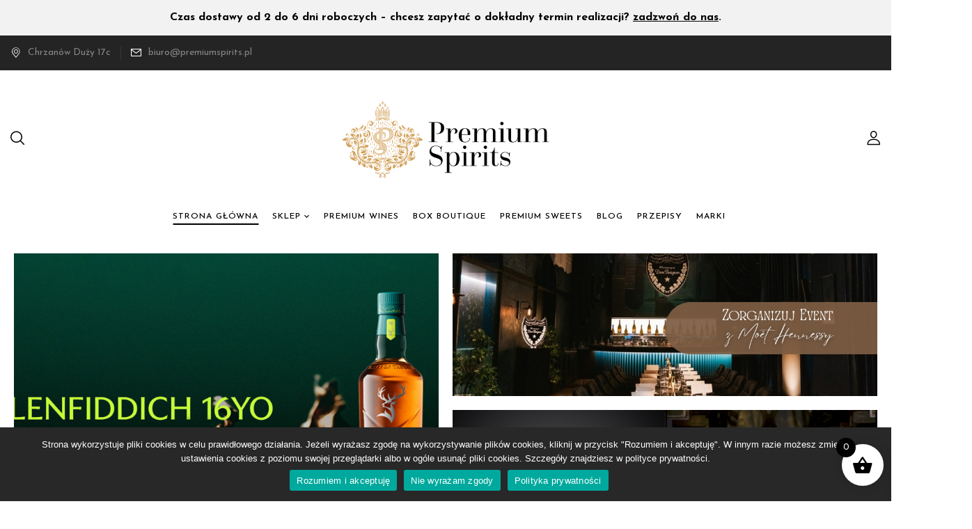

--- FILE ---
content_type: text/html; charset=UTF-8
request_url: https://premiumspirits.pl/
body_size: 26220
content:
<!DOCTYPE html>
<html lang="pl-PL">
<!--<![endif]-->
<head>
	<meta charset="UTF-8">
	<meta name="viewport" content="width=device-width">
	<link rel="profile" href="//gmpg.org/xfn/11">
	<title>Premium Spirits &#8211; sklep z alkoholami premium, whisky, szampan, wino, koniak</title>
<meta name='robots' content='max-image-preview:large' />
<script>window._wca = window._wca || [];</script>
<link rel='dns-prefetch' href='//stats.wp.com' />
<link rel='dns-prefetch' href='//fonts.googleapis.com' />
<link rel="alternate" type="application/rss+xml" title="Premium Spirits &raquo; Kanał z wpisami" href="https://premiumspirits.pl/feed/" />
<link rel="alternate" type="application/rss+xml" title="Premium Spirits &raquo; Kanał z komentarzami" href="https://premiumspirits.pl/comments/feed/" />
<link rel="alternate" title="oEmbed (JSON)" type="application/json+oembed" href="https://premiumspirits.pl/wp-json/oembed/1.0/embed?url=https%3A%2F%2Fpremiumspirits.pl%2F" />
<link rel="alternate" title="oEmbed (XML)" type="text/xml+oembed" href="https://premiumspirits.pl/wp-json/oembed/1.0/embed?url=https%3A%2F%2Fpremiumspirits.pl%2F&#038;format=xml" />
<style id='wp-img-auto-sizes-contain-inline-css' type='text/css'>
img:is([sizes=auto i],[sizes^="auto," i]){contain-intrinsic-size:3000px 1500px}
/*# sourceURL=wp-img-auto-sizes-contain-inline-css */
</style>

<link rel='stylesheet' id='wp-components-css' href='https://premiumspirits.pl/wp-includes/css/dist/components/style.min.css?ver=326123230e03c02fbfdb3c38cc7a86cb' type='text/css' media='all' />
<link rel='stylesheet' id='flexible-shipping-ups-blocks-integration-frontend-css' href='https://premiumspirits.pl/wp-content/plugins/flexible-shipping-ups/build/point-selection-block-frontend.css?ver=1765574510' type='text/css' media='all' />
<link rel='stylesheet' id='flexible-shipping-ups-blocks-integration-editor-css' href='https://premiumspirits.pl/wp-content/plugins/flexible-shipping-ups/build/point-selection-block.css?ver=1765574510' type='text/css' media='all' />
<style id='wp-emoji-styles-inline-css' type='text/css'>

	img.wp-smiley, img.emoji {
		display: inline !important;
		border: none !important;
		box-shadow: none !important;
		height: 1em !important;
		width: 1em !important;
		margin: 0 0.07em !important;
		vertical-align: -0.1em !important;
		background: none !important;
		padding: 0 !important;
	}
/*# sourceURL=wp-emoji-styles-inline-css */
</style>
<style id='classic-theme-styles-inline-css' type='text/css'>
/*! This file is auto-generated */
.wp-block-button__link{color:#fff;background-color:#32373c;border-radius:9999px;box-shadow:none;text-decoration:none;padding:calc(.667em + 2px) calc(1.333em + 2px);font-size:1.125em}.wp-block-file__button{background:#32373c;color:#fff;text-decoration:none}
/*# sourceURL=/wp-includes/css/classic-themes.min.css */
</style>
<style id='b3dviewer-modelviewer-style-inline-css' type='text/css'>
.b3dviewer-wrapper{height:100%;max-width:100%;min-width:150px;width:100%}.b3dviewer-wrapper:fullscreen{background:#fff}.b3dviewer .activate_ar{background-color:#fff;border:none;border-radius:4px;position:absolute;right:16px;top:16px}.b3dviewer aligncenter{text-align:left}.b3dviewer-wrapper model-viewer{height:100%;position:relative;width:100%}.b3dviewer-wrapper .slider{bottom:16px;overflow:hidden;position:absolute;text-align:center;width:-moz-fit-content;width:fit-content}.b3dviewer-wrapper *{box-sizing:border-box}.b3dviewer-wrapper .slides{display:flex;overflow-x:auto;scroll-behavior:smooth;scroll-snap-type:x mandatory;-webkit-overflow-scrolling:touch;margin-left:10px;overflow-y:hidden}.modelThumbs .selected,.slides .slide.selected{border:2px solid #b3b3b3}.slideController{align-items:center;display:flex;justify-content:space-between;position:absolute;top:50%;width:100%}.slideController .arrow-left,.slideController .arrow-right{cursor:pointer}.slideController .arrow-left.disabled,.slideController .arrow-right.disabled{cursor:not-allowed;opacity:.3}.slides .slide{background-color:#fff;background-position:50%;background-repeat:no-repeat;background-size:contain;border:none;border-radius:5px;cursor:pointer;display:flex;flex-shrink:0;height:90px;margin-right:10px;padding:5px;scroll-snap-align:start;width:90px}@media(max-width:576px){.slides .slide{height:60px;width:60px}}.slides .slide-number{background:#ebebeb;text-align:center}.slides .slide-number span{color:#666;font-size:65px;margin:auto;text-align:center}.b3dviewer-wrapper .slide img{border-radius:5px;width:100%}.b3dviewer-wrapper .slide img,.modelViewerBlock .woocommerce .bp_model_parent.b3dviewer-wrapper img,.woocommerce div.product div.images img{height:100%;-o-object-fit:cover;object-fit:cover}.bp_model_parent{max-width:100%}.bp_model_parent .DMC canvas{pointer-events:none}.bp_model_parent:fullscreen{height:100vh}.bp_model_parent:fullscreen .online_3d_viewer{height:100vh!important;width:100vw!important}.online_3d_viewer{align-items:center;display:flex;flex-direction:column;justify-content:center;max-width:100%}.online_3d_viewer div:last-child{text-align:center;vertical-align:center}#openBtn{bottom:10px;box-sizing:border-box;padding:5px;right:10px}#closeBtn,#openBtn{position:absolute;z-index:999999;fill:#333;background:#fff;border-radius:2px;cursor:pointer}#closeBtn{display:none;right:20px;top:10px}.b3dviewer .fullscreen #closeBtn{display:block}.modelViewerBlock,.modelViewerBlock.b3dviewer{max-width:100%}.modelViewerBlock .alignend,.modelViewerBlock .alignright,.modelViewerBlock.b3dviewer .alignend,.modelViewerBlock.b3dviewer .alignright{float:none;margin-left:auto}.modelViewerBlock .aligncenter,.modelViewerBlock.b3dviewer .aligncenter{margin-left:auto;margin-right:auto}.modelViewerBlock .alignleft,.modelViewerBlock .alignstart,.modelViewerBlock.b3dviewer .alignleft,.modelViewerBlock.b3dviewer .alignstart{float:none;margin-right:auto}.modelViewerBlock .fullscreen,.modelViewerBlock.b3dviewer .fullscreen{animation-duration:.5s;animation-name:fullscreen;background:#fff;height:100vh!important;left:0;position:fixed;top:0;width:100vw!important;z-index:99999}.modelViewerBlock #openBtn,.modelViewerBlock.b3dviewer #openBtn{display:none}@media screen and (max-width:768px){.modelViewerBlock #openBtn,.modelViewerBlock.b3dviewer #openBtn{display:block}}.modelViewerBlock .bp_model_parent:fullscreen #openBtn,.modelViewerBlock.b3dviewer .bp_model_parent:fullscreen #openBtn{display:none}.modelViewerBlock .bp_model_parent:fullscreen #closeBtn,.modelViewerBlock.b3dviewer .bp_model_parent:fullscreen #closeBtn{display:block}.modelViewerBlock #default-poster,.modelViewerBlock.b3dviewer #default-poster{background-color:transparent;background-size:cover;border:none;height:100%;outline:none;width:100%}.modelViewerBlock .modelThumbs,.modelViewerBlock.b3dviewer .modelThumbs{display:flex;flex-wrap:wrap;gap:10px;margin-top:10px;max-width:100%}.modelViewerBlock .modelThumbs .thumbsItem,.modelViewerBlock.b3dviewer .modelThumbs .thumbsItem{cursor:pointer;height:80px;width:100px}.b3dviewer-wrapper .select{background:#fff;border-radius:3px;display:inline-block;margin-left:5px;margin-top:5px;padding:5px 12px}.b3dviewer-wrapper .select select{display:inline-block;padding:0 24px 0 8px;width:auto}.percentageWrapper .overlay{background:rgba(51,51,51,.631);height:100%;left:0;position:absolute;top:0;width:100%}.percentageWrapper .percentage{color:#fff;left:50%;position:absolute;top:50%;transform:translate(-50%,-50%)}.b3dviewer .fullscreen model-viewer{height:100%!important}model-viewer.hide_progressbar::part(default-progress-bar){display:none}.woocommerce-page #content .ast-woocommerce-container div.product .b3dviewer_woo_wrapper div.images,.woocommerce-page .b3dviewer_woo_wrapper .b3dviewer.woocommerce,.woocommerce-page .b3dviewer_woo_wrapper .woocommerce-product-gallery.images,.woocommerce-product-gallery.images .b3dviewer.woocommerce{width:100%}.woocommerce #content div.product .product-summary-wrapper div.images:not(.avada-product-gallery){width:48%}.woocommerce #content div.product .owp-product-nav-wrap+div.images{width:52%}div#st-primary-content .product.type-product .woocommerce-product-gallery.images.images{width:44%}.b3dviewer_woo_wrapper{display:flex;flex-direction:column;float:left;width:48%}.woocommerce-page .product .b3dviewer.woocommerce:not(.b3dviewer_woo_wrapper .b3dviewer.woocommerce){float:left;width:48%}#animations{font-size:16px}.b3dviewer-wrapper .select{display:none;margin-right:10px}.b3dviewer-wrapper .select select{margin-left:10px}.fullscreen .online_3d_viewer,.fullscreen canvas{height:100%!important;width:100%!important}.woocommerce-product-gallery.woocommerce-product-gallery--with-images:not(.avada-product-gallery){display:flex;flex-direction:column}.woocommerce #content div.product div.images.avada-product-gallery{display:block!important;float:left;width:500px}.theme-woodmart .woocommerce-product-gallery.woocommerce-product-gallery--with-images{flex-direction:row}.modelViewerBlock #default-poster{pointer-events:none}@media only screen and (min-width:768px){.woocommerce #content .shoptimizer-archive div.product div.images{width:60%}}.bp3dv-model-main{bottom:0;left:0;overflow:hidden;right:0;text-align:center;top:0;-webkit-overflow-scrolling:touch;display:none;opacity:0;outline:0;overflow-x:hidden;overflow-y:auto;transition:opacity .15s linear,z-index .15;z-index:-1}.bp3dv-model-main:target{z-index:99999}.bp3dv-model-main:target,.model-open{height:auto;opacity:1;overflow:hidden;position:fixed}.model-open{display:block;z-index:9999999}.bp3dv-model-inner{display:inline-block;margin:30px auto;max-width:90%;transform:translateY(-25%);transition:transform .3s ease-out;vertical-align:middle;width:900px}.bp3dv-model-wrap{background-clip:padding-box;background-color:#fff;border:1px solid #999;border:1px solid rgba(0,0,0,.2);border-radius:6px;box-shadow:0 3px 9px rgba(0,0,0,.5);box-sizing:border-box;display:block;max-height:calc(100vh - 70px);outline:0;padding:20px;position:relative;text-align:left;width:100%}.bp3dv-model-main:target,.model-open .bp3dv-model-inner{position:relative;transform:translate(0);z-index:9999}.bp3dv-model-main:target,.model-open .bg-overlay{background:rgba(0,0,0,.8);position:fixed;z-index:99}.bg-overlay{background:transparent;bottom:0;height:100vh;left:0;right:0;top:0;transition:background .15s linear;width:100%;z-index:0}.close-btn{color:#fff;cursor:pointer;font-family:none;font-size:30px;font-weight:700;line-height:135%;position:absolute;right:-15px;top:-35px;z-index:99}@media screen and (min-width:800px){.bp3dv-model-main:before{content:"";display:inline-block;height:auto;height:100%;margin-right:0;vertical-align:middle}}@media screen and (max-width:799px){.bp3dv-model-inner{margin-top:45px}}.bp3dv_a_popup_opener{position:relative}.bp3dv_a_popup_opener:before{content:"";cursor:pointer;display:inline-block;height:100%;position:absolute;width:100%;z-index:9999}.bp3dv_play_icon:before{color:#fff;content:"";font-family:FontAwesome;font-size:100px;height:auto;left:50%;opacity:.8;position:absolute;text-shadow:0 0 30px rgba(0,0,0,.5);top:50%;transform:translate(-50%,-50%);-webkit-transform:translate(-50%,-50%);width:auto}.bp3dv_play_icon:before:hover:before{color:#eee}.bp3d_custom_selector_models{height:0;overflow:hidden}.single-product #main-content>.clearfix,.single-product.et_pb_pagebuilder_layout .clearfix>.woocommerce-product-gallery{display:none}.woocommerce-product-gallery .position_top{margin-bottom:10px}.woocommerce-product-gallery .position_bottom{margin-top:10px}.type-product.product .product-summary-wrapper .product-modal-wrap .woocommerce-product-gallery.images{display:block}.modelViewerBlock .view_3d,.modelViewerBlock .view_img{display:none}.modelViewerBlock .position-bottom-left,.modelViewerBlock .position-bottom-right,.modelViewerBlock .position-top-left,.modelViewerBlock .position-top-right{display:flex;flex-direction:column;gap:10px;position:absolute}.modelViewerBlock .position-bottom-left{bottom:10px;left:10px}.modelViewerBlock .position-bottom-right{bottom:10px;right:10px}.modelViewerBlock .position-top-right{right:10px;top:10px}.modelViewerBlock .position-top-left{left:10px;top:10px}.modelViewerBlock .fullscreen-close{display:none}.modelViewerBlock .b3dviewer-wrapper.fullscreen .fullscreen-close{display:block}.modelViewerBlock .bp_model_parent:fullscreen .fullscreen-close{display:block}.modelViewerBlock .bp_model_parent:fullscreen .fullscreen-open{display:none}.modelViewerBlock .control-btn{background:#fff;border:1px solid #e8e8e8;border-radius:5px;box-sizing:border-box;cursor:pointer;height:35px;padding:4px;width:35px;z-index:999}.modelViewerBlock .ar-qrcode{display:flex}.modelViewerBlock .ar-qrcode .qr-content{align-items:center;background:#fff;border:1px solid #e8e8e8;border-radius:5px;bottom:0;box-sizing:border-box;display:none;flex-direction:column;font-size:12px;justify-content:center;left:45px;overflow:hidden;padding-top:10px;position:absolute;text-align:center;transition:all .3s ease-in-out;width:145px;z-index:999}.modelViewerBlock .ar-qrcode .qr-content p{line-height:normal;margin:0 10px}.modelViewerBlock .ar-qrcode .close{display:none}.modelViewerBlock .ar-qrcode.active .qr-content{display:flex;width:100px}.modelViewerBlock .ar-qrcode.active .ar-qr-opener{display:none}.modelViewerBlock .ar-qrcode.active .close{display:block}.modelViewerBlock .hotspot{background-color:#fff;border:none;border-radius:10px;box-sizing:border-box;display:block;height:20px;padding:0;pointer-events:none;width:20px}.modelViewerBlock .view-button{background:#fff;border:none;border-radius:4px;box-shadow:0 2px 4px rgba(0,0,0,.25);box-sizing:border-box;color:rgba(0,0,0,.8);display:block;font-family:Futura,Helvetica Neue,sans-serif;font-size:12px;font-weight:700;max-width:128px;outline:none;overflow-wrap:break-word;padding:10px;position:absolute;transform:translate3d(-50%,-50%,0);width:-moz-max-content;width:max-content}.modelViewerBlock .annotation{background-color:#fff;border:1px solid #e8e8e8;border-radius:10px;color:#222;max-width:-moz-max-content;max-width:max-content;padding:6px 9px;position:absolute;transform:translate(10px,10px);white-space:pre-wrap;width:200px}.modelViewerBlock .style-1.view-button{height:-moz-max-content;height:max-content;padding:6px 9px;width:-moz-max-content;width:max-content}.modelViewerBlock .style-2 .annotation{left:10px;top:22px}.modelViewerBlock .style-2.view-button{border-radius:50px;padding:6px 9px}.modelViewerBlock .style-3 .annotation,.modelViewerBlock .style-4 .annotation{display:none;left:10px;top:20px}.modelViewerBlock .style-3.view-button,.modelViewerBlock .style-4.view-button{border-radius:50px;padding:6px 9px}.modelViewerBlock .style-3.view-button:hover .annotation,.modelViewerBlock .style-4.view-button:hover .annotation{display:block}.modelViewerBlock .style-4.view-button{background-color:transparent;padding:0}.modelViewerBlock .style-4 .hotspot-icon{background:#fff;border-radius:50px;height:24px;width:24px}.productListItem{background:hsla(0,0%,87%,.118);height:100%;left:0;overflow:hidden;position:absolute;top:0;width:100%;z-index:1}.productListItem .b3dviewer-wrapper{visibility:hidden}.productListItem .cameraBtn{display:none}.productListItem .view_3d,.productListItem .view_img{bottom:10px;position:absolute;right:10px}.productListItem .view_img{right:10px;top:10px}.productListItem .view_3d{display:block}.productListItem.active .b3dviewer-wrapper{visibility:visible}.productListItem.active .view_3d{display:none}.productListItem.active .view_img{display:block;z-index:999}.woocommerce div.product div.images .bp3d_slick_model_container img{display:none}#bp3d-viewer-1 .b3dviewer-wrapper.fullscreen{height:100vh;left:0;overflow:hidden;position:fixed;top:0;width:100vw;z-index:999}@media screen and (max-width:768px){.bluePlaylist{height:auto!important;max-height:-moz-fit-content!important;max-height:fit-content!important}}

/*# sourceURL=https://premiumspirits.pl/wp-content/plugins/3d-viewer/build/blocks/3d-viewer/view.css */
</style>
<link rel='stylesheet' id='mediaelement-css' href='https://premiumspirits.pl/wp-includes/js/mediaelement/mediaelementplayer-legacy.min.css?ver=4.2.17' type='text/css' media='all' />
<link rel='stylesheet' id='wp-mediaelement-css' href='https://premiumspirits.pl/wp-includes/js/mediaelement/wp-mediaelement.min.css?ver=326123230e03c02fbfdb3c38cc7a86cb' type='text/css' media='all' />
<style id='jetpack-sharing-buttons-style-inline-css' type='text/css'>
.jetpack-sharing-buttons__services-list{display:flex;flex-direction:row;flex-wrap:wrap;gap:0;list-style-type:none;margin:5px;padding:0}.jetpack-sharing-buttons__services-list.has-small-icon-size{font-size:12px}.jetpack-sharing-buttons__services-list.has-normal-icon-size{font-size:16px}.jetpack-sharing-buttons__services-list.has-large-icon-size{font-size:24px}.jetpack-sharing-buttons__services-list.has-huge-icon-size{font-size:36px}@media print{.jetpack-sharing-buttons__services-list{display:none!important}}.editor-styles-wrapper .wp-block-jetpack-sharing-buttons{gap:0;padding-inline-start:0}ul.jetpack-sharing-buttons__services-list.has-background{padding:1.25em 2.375em}
/*# sourceURL=https://premiumspirits.pl/wp-content/plugins/jetpack/_inc/blocks/sharing-buttons/view.css */
</style>
<link rel='stylesheet' id='bp3d-custom-style-css' href='https://premiumspirits.pl/wp-content/plugins/3d-viewer/public/css/custom-style.css?ver=1.8.3' type='text/css' media='all' />
<style id='global-styles-inline-css' type='text/css'>
:root{--wp--preset--aspect-ratio--square: 1;--wp--preset--aspect-ratio--4-3: 4/3;--wp--preset--aspect-ratio--3-4: 3/4;--wp--preset--aspect-ratio--3-2: 3/2;--wp--preset--aspect-ratio--2-3: 2/3;--wp--preset--aspect-ratio--16-9: 16/9;--wp--preset--aspect-ratio--9-16: 9/16;--wp--preset--color--black: #000000;--wp--preset--color--cyan-bluish-gray: #abb8c3;--wp--preset--color--white: #ffffff;--wp--preset--color--pale-pink: #f78da7;--wp--preset--color--vivid-red: #cf2e2e;--wp--preset--color--luminous-vivid-orange: #ff6900;--wp--preset--color--luminous-vivid-amber: #fcb900;--wp--preset--color--light-green-cyan: #7bdcb5;--wp--preset--color--vivid-green-cyan: #00d084;--wp--preset--color--pale-cyan-blue: #8ed1fc;--wp--preset--color--vivid-cyan-blue: #0693e3;--wp--preset--color--vivid-purple: #9b51e0;--wp--preset--gradient--vivid-cyan-blue-to-vivid-purple: linear-gradient(135deg,rgb(6,147,227) 0%,rgb(155,81,224) 100%);--wp--preset--gradient--light-green-cyan-to-vivid-green-cyan: linear-gradient(135deg,rgb(122,220,180) 0%,rgb(0,208,130) 100%);--wp--preset--gradient--luminous-vivid-amber-to-luminous-vivid-orange: linear-gradient(135deg,rgb(252,185,0) 0%,rgb(255,105,0) 100%);--wp--preset--gradient--luminous-vivid-orange-to-vivid-red: linear-gradient(135deg,rgb(255,105,0) 0%,rgb(207,46,46) 100%);--wp--preset--gradient--very-light-gray-to-cyan-bluish-gray: linear-gradient(135deg,rgb(238,238,238) 0%,rgb(169,184,195) 100%);--wp--preset--gradient--cool-to-warm-spectrum: linear-gradient(135deg,rgb(74,234,220) 0%,rgb(151,120,209) 20%,rgb(207,42,186) 40%,rgb(238,44,130) 60%,rgb(251,105,98) 80%,rgb(254,248,76) 100%);--wp--preset--gradient--blush-light-purple: linear-gradient(135deg,rgb(255,206,236) 0%,rgb(152,150,240) 100%);--wp--preset--gradient--blush-bordeaux: linear-gradient(135deg,rgb(254,205,165) 0%,rgb(254,45,45) 50%,rgb(107,0,62) 100%);--wp--preset--gradient--luminous-dusk: linear-gradient(135deg,rgb(255,203,112) 0%,rgb(199,81,192) 50%,rgb(65,88,208) 100%);--wp--preset--gradient--pale-ocean: linear-gradient(135deg,rgb(255,245,203) 0%,rgb(182,227,212) 50%,rgb(51,167,181) 100%);--wp--preset--gradient--electric-grass: linear-gradient(135deg,rgb(202,248,128) 0%,rgb(113,206,126) 100%);--wp--preset--gradient--midnight: linear-gradient(135deg,rgb(2,3,129) 0%,rgb(40,116,252) 100%);--wp--preset--font-size--small: 13px;--wp--preset--font-size--medium: 20px;--wp--preset--font-size--large: 36px;--wp--preset--font-size--x-large: 42px;--wp--preset--spacing--20: 0.44rem;--wp--preset--spacing--30: 0.67rem;--wp--preset--spacing--40: 1rem;--wp--preset--spacing--50: 1.5rem;--wp--preset--spacing--60: 2.25rem;--wp--preset--spacing--70: 3.38rem;--wp--preset--spacing--80: 5.06rem;--wp--preset--shadow--natural: 6px 6px 9px rgba(0, 0, 0, 0.2);--wp--preset--shadow--deep: 12px 12px 50px rgba(0, 0, 0, 0.4);--wp--preset--shadow--sharp: 6px 6px 0px rgba(0, 0, 0, 0.2);--wp--preset--shadow--outlined: 6px 6px 0px -3px rgb(255, 255, 255), 6px 6px rgb(0, 0, 0);--wp--preset--shadow--crisp: 6px 6px 0px rgb(0, 0, 0);}:where(.is-layout-flex){gap: 0.5em;}:where(.is-layout-grid){gap: 0.5em;}body .is-layout-flex{display: flex;}.is-layout-flex{flex-wrap: wrap;align-items: center;}.is-layout-flex > :is(*, div){margin: 0;}body .is-layout-grid{display: grid;}.is-layout-grid > :is(*, div){margin: 0;}:where(.wp-block-columns.is-layout-flex){gap: 2em;}:where(.wp-block-columns.is-layout-grid){gap: 2em;}:where(.wp-block-post-template.is-layout-flex){gap: 1.25em;}:where(.wp-block-post-template.is-layout-grid){gap: 1.25em;}.has-black-color{color: var(--wp--preset--color--black) !important;}.has-cyan-bluish-gray-color{color: var(--wp--preset--color--cyan-bluish-gray) !important;}.has-white-color{color: var(--wp--preset--color--white) !important;}.has-pale-pink-color{color: var(--wp--preset--color--pale-pink) !important;}.has-vivid-red-color{color: var(--wp--preset--color--vivid-red) !important;}.has-luminous-vivid-orange-color{color: var(--wp--preset--color--luminous-vivid-orange) !important;}.has-luminous-vivid-amber-color{color: var(--wp--preset--color--luminous-vivid-amber) !important;}.has-light-green-cyan-color{color: var(--wp--preset--color--light-green-cyan) !important;}.has-vivid-green-cyan-color{color: var(--wp--preset--color--vivid-green-cyan) !important;}.has-pale-cyan-blue-color{color: var(--wp--preset--color--pale-cyan-blue) !important;}.has-vivid-cyan-blue-color{color: var(--wp--preset--color--vivid-cyan-blue) !important;}.has-vivid-purple-color{color: var(--wp--preset--color--vivid-purple) !important;}.has-black-background-color{background-color: var(--wp--preset--color--black) !important;}.has-cyan-bluish-gray-background-color{background-color: var(--wp--preset--color--cyan-bluish-gray) !important;}.has-white-background-color{background-color: var(--wp--preset--color--white) !important;}.has-pale-pink-background-color{background-color: var(--wp--preset--color--pale-pink) !important;}.has-vivid-red-background-color{background-color: var(--wp--preset--color--vivid-red) !important;}.has-luminous-vivid-orange-background-color{background-color: var(--wp--preset--color--luminous-vivid-orange) !important;}.has-luminous-vivid-amber-background-color{background-color: var(--wp--preset--color--luminous-vivid-amber) !important;}.has-light-green-cyan-background-color{background-color: var(--wp--preset--color--light-green-cyan) !important;}.has-vivid-green-cyan-background-color{background-color: var(--wp--preset--color--vivid-green-cyan) !important;}.has-pale-cyan-blue-background-color{background-color: var(--wp--preset--color--pale-cyan-blue) !important;}.has-vivid-cyan-blue-background-color{background-color: var(--wp--preset--color--vivid-cyan-blue) !important;}.has-vivid-purple-background-color{background-color: var(--wp--preset--color--vivid-purple) !important;}.has-black-border-color{border-color: var(--wp--preset--color--black) !important;}.has-cyan-bluish-gray-border-color{border-color: var(--wp--preset--color--cyan-bluish-gray) !important;}.has-white-border-color{border-color: var(--wp--preset--color--white) !important;}.has-pale-pink-border-color{border-color: var(--wp--preset--color--pale-pink) !important;}.has-vivid-red-border-color{border-color: var(--wp--preset--color--vivid-red) !important;}.has-luminous-vivid-orange-border-color{border-color: var(--wp--preset--color--luminous-vivid-orange) !important;}.has-luminous-vivid-amber-border-color{border-color: var(--wp--preset--color--luminous-vivid-amber) !important;}.has-light-green-cyan-border-color{border-color: var(--wp--preset--color--light-green-cyan) !important;}.has-vivid-green-cyan-border-color{border-color: var(--wp--preset--color--vivid-green-cyan) !important;}.has-pale-cyan-blue-border-color{border-color: var(--wp--preset--color--pale-cyan-blue) !important;}.has-vivid-cyan-blue-border-color{border-color: var(--wp--preset--color--vivid-cyan-blue) !important;}.has-vivid-purple-border-color{border-color: var(--wp--preset--color--vivid-purple) !important;}.has-vivid-cyan-blue-to-vivid-purple-gradient-background{background: var(--wp--preset--gradient--vivid-cyan-blue-to-vivid-purple) !important;}.has-light-green-cyan-to-vivid-green-cyan-gradient-background{background: var(--wp--preset--gradient--light-green-cyan-to-vivid-green-cyan) !important;}.has-luminous-vivid-amber-to-luminous-vivid-orange-gradient-background{background: var(--wp--preset--gradient--luminous-vivid-amber-to-luminous-vivid-orange) !important;}.has-luminous-vivid-orange-to-vivid-red-gradient-background{background: var(--wp--preset--gradient--luminous-vivid-orange-to-vivid-red) !important;}.has-very-light-gray-to-cyan-bluish-gray-gradient-background{background: var(--wp--preset--gradient--very-light-gray-to-cyan-bluish-gray) !important;}.has-cool-to-warm-spectrum-gradient-background{background: var(--wp--preset--gradient--cool-to-warm-spectrum) !important;}.has-blush-light-purple-gradient-background{background: var(--wp--preset--gradient--blush-light-purple) !important;}.has-blush-bordeaux-gradient-background{background: var(--wp--preset--gradient--blush-bordeaux) !important;}.has-luminous-dusk-gradient-background{background: var(--wp--preset--gradient--luminous-dusk) !important;}.has-pale-ocean-gradient-background{background: var(--wp--preset--gradient--pale-ocean) !important;}.has-electric-grass-gradient-background{background: var(--wp--preset--gradient--electric-grass) !important;}.has-midnight-gradient-background{background: var(--wp--preset--gradient--midnight) !important;}.has-small-font-size{font-size: var(--wp--preset--font-size--small) !important;}.has-medium-font-size{font-size: var(--wp--preset--font-size--medium) !important;}.has-large-font-size{font-size: var(--wp--preset--font-size--large) !important;}.has-x-large-font-size{font-size: var(--wp--preset--font-size--x-large) !important;}
:where(.wp-block-post-template.is-layout-flex){gap: 1.25em;}:where(.wp-block-post-template.is-layout-grid){gap: 1.25em;}
:where(.wp-block-term-template.is-layout-flex){gap: 1.25em;}:where(.wp-block-term-template.is-layout-grid){gap: 1.25em;}
:where(.wp-block-columns.is-layout-flex){gap: 2em;}:where(.wp-block-columns.is-layout-grid){gap: 2em;}
:root :where(.wp-block-pullquote){font-size: 1.5em;line-height: 1.6;}
/*# sourceURL=global-styles-inline-css */
</style>
<style id='age-gate-custom-inline-css' type='text/css'>
:root{--ag-background-color: rgba(255,255,255,1);--ag-background-image-position: center center;--ag-background-image-opacity: 1;--ag-form-background: rgba(255,255,255,1);--ag-text-color: #000000;}
/*# sourceURL=age-gate-custom-inline-css */
</style>
<link rel='stylesheet' id='age-gate-css' href='https://premiumspirits.pl/wp-content/plugins/age-gate/dist/main.css?ver=3.7.2' type='text/css' media='all' />
<style id='age-gate-options-inline-css' type='text/css'>
:root{--ag-background-color: rgba(255,255,255,1);--ag-background-image-position: center center;--ag-background-image-opacity: 1;--ag-form-background: rgba(255,255,255,1);--ag-text-color: #000000;}
/*# sourceURL=age-gate-options-inline-css */
</style>
<link rel='stylesheet' id='cookie-notice-front-css' href='https://premiumspirits.pl/wp-content/plugins/cookie-notice/css/front.min.css?ver=2.5.11' type='text/css' media='all' />
<link rel='stylesheet' id='woo-product-category-discount-css' href='https://premiumspirits.pl/wp-content/plugins/woo-product-category-discount/public/css/woo-product-category-discount-public.css?ver=5.15' type='text/css' media='all' />
<style id='woocommerce-inline-inline-css' type='text/css'>
.woocommerce form .form-row .required { visibility: visible; }
/*# sourceURL=woocommerce-inline-inline-css */
</style>
<link rel='stylesheet' id='bwp_woocommerce_filter_products-css' href='https://premiumspirits.pl/wp-content/plugins/wpbingo/assets/css/bwp_ajax_filter.css?ver=326123230e03c02fbfdb3c38cc7a86cb' type='text/css' media='all' />
<link rel='stylesheet' id='bwp_lookbook_css-css' href='https://premiumspirits.pl/wp-content/plugins/wpbingo/assets/css/bwp_lookbook.css?ver=326123230e03c02fbfdb3c38cc7a86cb' type='text/css' media='all' />
<link rel='stylesheet' id='wt-smart-coupon-for-woo-css' href='https://premiumspirits.pl/wp-content/plugins/wt-smart-coupons-for-woocommerce/public/css/wt-smart-coupon-public.css?ver=2.2.6' type='text/css' media='all' />
<link rel='stylesheet' id='xoo-wsc-fonts-css' href='https://premiumspirits.pl/wp-content/plugins/side-cart-woocommerce/assets/css/xoo-wsc-fonts.css?ver=2.7.2' type='text/css' media='all' />
<link rel='stylesheet' id='xoo-wsc-style-css' href='https://premiumspirits.pl/wp-content/plugins/side-cart-woocommerce/assets/css/xoo-wsc-style.css?ver=2.7.2' type='text/css' media='all' />
<style id='xoo-wsc-style-inline-css' type='text/css'>




.xoo-wsc-ft-buttons-cont a.xoo-wsc-ft-btn, .xoo-wsc-container .xoo-wsc-btn {
	background-color: #000000;
	color: #ffffff;
	border: 2px solid #ffffff;
	padding: 10px 20px;
}

.xoo-wsc-ft-buttons-cont a.xoo-wsc-ft-btn:hover, .xoo-wsc-container .xoo-wsc-btn:hover {
	background-color: #ffffff;
	color: #000000;
	border: 2px solid #000000;
}

 

.xoo-wsc-footer{
	background-color: #ffffff;
	color: #000000;
	padding: 10px 20px;
	box-shadow: 0 -1px 10px #0000001a;
}

.xoo-wsc-footer, .xoo-wsc-footer a, .xoo-wsc-footer .amount{
	font-size: 18px;
}

.xoo-wsc-btn .amount{
	color: #ffffff}

.xoo-wsc-btn:hover .amount{
	color: #000000;
}

.xoo-wsc-ft-buttons-cont{
	grid-template-columns: auto;
}

.xoo-wsc-basket{
	bottom: 12px;
	right: 1px;
	background-color: #ffffff;
	color: #000000;
	box-shadow: 0px 0px 15px 2px #0000001a;
	border-radius: 50%;
	display: flex;
	width: 60px;
	height: 60px;
}


.xoo-wsc-bki{
	font-size: 30px}

.xoo-wsc-items-count{
	top: -9px;
	left: -8px;
}

.xoo-wsc-items-count, .xoo-wsch-items-count{
	background-color: #000000;
	color: #ffffff;
}

.xoo-wsc-container, .xoo-wsc-slider{
	max-width: 365px;
	right: -365px;
	top: 0;bottom: 0;
	bottom: 0;
	font-family: }


.xoo-wsc-cart-active .xoo-wsc-container, .xoo-wsc-slider-active .xoo-wsc-slider{
	right: 0;
}


.xoo-wsc-cart-active .xoo-wsc-basket{
	right: 365px;
}

.xoo-wsc-slider{
	right: -365px;
}

span.xoo-wsch-close {
    font-size: 16px;
}

	.xoo-wsch-top{
		justify-content: center;
	}
	span.xoo-wsch-close {
	    right: 10px;
	}

.xoo-wsch-text{
	font-size: 20px;
}

.xoo-wsc-header{
	color: #000000;
	background-color: #ffffff;
	border-bottom: 2px solid #eee;
	padding: 15px 15px;
}


.xoo-wsc-body{
	background-color: #f8f9fa;
}

.xoo-wsc-products:not(.xoo-wsc-pattern-card), .xoo-wsc-products:not(.xoo-wsc-pattern-card) span.amount, .xoo-wsc-products:not(.xoo-wsc-pattern-card) a{
	font-size: 16px;
	color: #000000;
}

.xoo-wsc-products:not(.xoo-wsc-pattern-card) .xoo-wsc-product{
	padding: 10px 15px;
	margin: 10px 15px;
	border-radius: 5px;
	box-shadow: 0 2px 2px #00000005;
	background-color: #ffffff;
}

.xoo-wsc-sum-col{
	justify-content: center;
}


/** Shortcode **/
.xoo-wsc-sc-count{
	background-color: #000000;
	color: #ffffff;
}

.xoo-wsc-sc-bki{
	font-size: 28px;
	color: #000000;
}
.xoo-wsc-sc-cont{
	color: #000000;
}

.added_to_cart{
	display: none!important;
}

.xoo-wsc-product dl.variation {
	display: block;
}


.xoo-wsc-product-cont{
	padding: 10px 10px;
}

.xoo-wsc-products:not(.xoo-wsc-pattern-card) .xoo-wsc-img-col{
	width: 28%;
}

.xoo-wsc-pattern-card .xoo-wsc-img-col img{
	max-width: 100%;
	height: auto;
}

.xoo-wsc-products:not(.xoo-wsc-pattern-card) .xoo-wsc-sum-col{
	width: 72%;
}

.xoo-wsc-pattern-card .xoo-wsc-product-cont{
	width: 50% 
}

@media only screen and (max-width: 600px) {
	.xoo-wsc-pattern-card .xoo-wsc-product-cont  {
		width: 50%;
	}
}


.xoo-wsc-pattern-card .xoo-wsc-product{
	border: 0;
	box-shadow: 0px 10px 15px -12px #0000001a;
}


.xoo-wsc-sm-front{
	background-color: #eee;
}
.xoo-wsc-pattern-card, .xoo-wsc-sm-front{
	border-bottom-left-radius: 5px;
	border-bottom-right-radius: 5px;
}
.xoo-wsc-pattern-card, .xoo-wsc-img-col img, .xoo-wsc-img-col, .xoo-wsc-sm-back-cont{
	border-top-left-radius: 5px;
	border-top-right-radius: 5px;
}
.xoo-wsc-sm-back{
	background-color: #fff;
}
.xoo-wsc-pattern-card, .xoo-wsc-pattern-card a, .xoo-wsc-pattern-card .amount{
	font-size: 16px;
}

.xoo-wsc-sm-front, .xoo-wsc-sm-front a, .xoo-wsc-sm-front .amount{
	color: #000;
}

.xoo-wsc-sm-back, .xoo-wsc-sm-back a, .xoo-wsc-sm-back .amount{
	color: #000;
}


.magictime {
    animation-duration: 0.5s;
}



span.xoo-wsch-items-count{
	height: 20px;
	line-height: 20px;
	width: 20px;
}

span.xoo-wsch-icon{
	font-size: 30px
}

.xoo-wsc-smr-del{
	font-size: 16px
}
/*# sourceURL=xoo-wsc-style-inline-css */
</style>
<link rel='stylesheet' id='funio-fonts-css' href='https://fonts.googleapis.com/css?family=Josefin+Sans%3Aital%2Cwght%400%2C300%3B0%2C400%3B0%2C500%3B0%2C600%3B0%2C700%3B1%2C300%3B1%2C400%3B1%2C500%3B1%2C600%3B1%2C700%7COpen%2BSans&#038;subset=latin%2Clatin-ext' type='text/css' media='all' />
<link rel='stylesheet' id='funio-style-css' href='https://premiumspirits.pl/wp-content/themes/funio-child/style.css?ver=326123230e03c02fbfdb3c38cc7a86cb' type='text/css' media='all' />
<link rel='stylesheet' id='bootstrap-css' href='https://premiumspirits.pl/wp-content/themes/funio/css/bootstrap.css?ver=326123230e03c02fbfdb3c38cc7a86cb' type='text/css' media='all' />
<link rel='stylesheet' id='fancybox-css' href='https://premiumspirits.pl/wp-content/themes/funio/css/jquery.fancybox.css' type='text/css' media='all' />
<link rel='stylesheet' id='circlestime-css' href='https://premiumspirits.pl/wp-content/themes/funio/css/jquery.circlestime.css' type='text/css' media='all' />
<link rel='stylesheet' id='mmenu-all-css' href='https://premiumspirits.pl/wp-content/themes/funio/css/jquery.mmenu.all.css?ver=326123230e03c02fbfdb3c38cc7a86cb' type='text/css' media='all' />
<link rel='stylesheet' id='slick-css' href='https://premiumspirits.pl/wp-content/themes/funio/css/slick/slick.css' type='text/css' media='all' />
<link rel='stylesheet' id='font-awesome-css' href='https://premiumspirits.pl/wp-content/plugins/elementor/assets/lib/font-awesome/css/font-awesome.min.css?ver=4.7.0' type='text/css' media='all' />
<link rel='stylesheet' id='materia-css' href='https://premiumspirits.pl/wp-content/themes/funio/css/materia.css?ver=326123230e03c02fbfdb3c38cc7a86cb' type='text/css' media='all' />
<link rel='stylesheet' id='elegant-css' href='https://premiumspirits.pl/wp-content/themes/funio/css/elegant.css?ver=326123230e03c02fbfdb3c38cc7a86cb' type='text/css' media='all' />
<link rel='stylesheet' id='wpbingo-css' href='https://premiumspirits.pl/wp-content/themes/funio/css/wpbingo.css?ver=326123230e03c02fbfdb3c38cc7a86cb' type='text/css' media='all' />
<link rel='stylesheet' id='icomoon-css' href='https://premiumspirits.pl/wp-content/themes/funio/css/icomoon.css?ver=326123230e03c02fbfdb3c38cc7a86cb' type='text/css' media='all' />
<link rel='stylesheet' id='funio-style-template-css' href='https://premiumspirits.pl/wp-content/themes/funio/css/template.css?ver=326123230e03c02fbfdb3c38cc7a86cb' type='text/css' media='all' />
<link rel='stylesheet' id='elementor-frontend-css' href='https://premiumspirits.pl/wp-content/uploads/elementor/css/custom-frontend.min.css?ver=1768626564' type='text/css' media='all' />
<link rel='stylesheet' id='widget-image-css' href='https://premiumspirits.pl/wp-content/plugins/elementor/assets/css/widget-image.min.css?ver=3.34.1' type='text/css' media='all' />
<link rel='stylesheet' id='e-popup-css' href='https://premiumspirits.pl/wp-content/plugins/elementor-pro/assets/css/conditionals/popup.min.css?ver=3.34.0' type='text/css' media='all' />
<link rel='stylesheet' id='elementor-icons-css' href='https://premiumspirits.pl/wp-content/plugins/elementor/assets/lib/eicons/css/elementor-icons.min.css?ver=5.45.0' type='text/css' media='all' />
<link rel='stylesheet' id='elementor-post-13-css' href='https://premiumspirits.pl/wp-content/uploads/elementor/css/post-13.css?ver=1768626564' type='text/css' media='all' />
<link rel='stylesheet' id='ppom-main-css' href='https://premiumspirits.pl/wp-content/plugins/woocommerce-product-addon/css/ppom-style.css?ver=33.0.18' type='text/css' media='all' />
<link rel='stylesheet' id='e-animation-fadeInUp-css' href='https://premiumspirits.pl/wp-content/plugins/elementor/assets/lib/animations/styles/fadeInUp.min.css?ver=3.34.1' type='text/css' media='all' />
<link rel='stylesheet' id='swiper-css' href='https://premiumspirits.pl/wp-content/plugins/elementor/assets/lib/swiper/v8/css/swiper.min.css?ver=8.4.5' type='text/css' media='all' />
<link rel='stylesheet' id='e-swiper-css' href='https://premiumspirits.pl/wp-content/plugins/elementor/assets/css/conditionals/e-swiper.min.css?ver=3.34.1' type='text/css' media='all' />
<link rel='stylesheet' id='widget-slides-css' href='https://premiumspirits.pl/wp-content/uploads/elementor/css/custom-pro-widget-slides.min.css?ver=1768626564' type='text/css' media='all' />
<link rel='stylesheet' id='widget-spacer-css' href='https://premiumspirits.pl/wp-content/plugins/elementor/assets/css/widget-spacer.min.css?ver=3.34.1' type='text/css' media='all' />
<link rel='stylesheet' id='widget-heading-css' href='https://premiumspirits.pl/wp-content/plugins/elementor/assets/css/widget-heading.min.css?ver=3.34.1' type='text/css' media='all' />
<link rel='stylesheet' id='widget-social-icons-css' href='https://premiumspirits.pl/wp-content/plugins/elementor/assets/css/widget-social-icons.min.css?ver=3.34.1' type='text/css' media='all' />
<link rel='stylesheet' id='e-apple-webkit-css' href='https://premiumspirits.pl/wp-content/uploads/elementor/css/custom-apple-webkit.min.css?ver=1768626564' type='text/css' media='all' />
<link rel='stylesheet' id='widget-divider-css' href='https://premiumspirits.pl/wp-content/plugins/elementor/assets/css/widget-divider.min.css?ver=3.34.1' type='text/css' media='all' />
<link rel='stylesheet' id='elementor-post-11550-css' href='https://premiumspirits.pl/wp-content/uploads/elementor/css/post-11550.css?ver=1768630227' type='text/css' media='all' />
<link rel='stylesheet' id='elementor-post-62191-css' href='https://premiumspirits.pl/wp-content/uploads/elementor/css/post-62191.css?ver=1768630227' type='text/css' media='all' />
<link rel='stylesheet' id='elementor-post-56429-css' href='https://premiumspirits.pl/wp-content/uploads/elementor/css/post-56429.css?ver=1768630227' type='text/css' media='all' />
<link rel='stylesheet' id='elementor-post-57774-css' href='https://premiumspirits.pl/wp-content/uploads/elementor/css/post-57774.css?ver=1768630227' type='text/css' media='all' />
<link rel='stylesheet' id='flexible-shipping-free-shipping-css' href='https://premiumspirits.pl/wp-content/plugins/flexible-shipping/assets/dist/css/free-shipping.css?ver=6.5.3.2' type='text/css' media='all' />
<link rel='stylesheet' id='styles-child-css' href='https://premiumspirits.pl/wp-content/themes/funio-child/style.css?ver=326123230e03c02fbfdb3c38cc7a86cb' type='text/css' media='all' />
<link rel='stylesheet' id='elementor-gf-local-roboto-css' href='https://premiumspirits.pl/wp-content/uploads/elementor/google-fonts/css/roboto.css?ver=1742246511' type='text/css' media='all' />
<link rel='stylesheet' id='elementor-gf-local-robotoslab-css' href='https://premiumspirits.pl/wp-content/uploads/elementor/google-fonts/css/robotoslab.css?ver=1742246513' type='text/css' media='all' />
<link rel='stylesheet' id='elementor-icons-shared-0-css' href='https://premiumspirits.pl/wp-content/plugins/elementor/assets/lib/font-awesome/css/fontawesome.min.css?ver=5.15.3' type='text/css' media='all' />
<link rel='stylesheet' id='elementor-icons-fa-brands-css' href='https://premiumspirits.pl/wp-content/plugins/elementor/assets/lib/font-awesome/css/brands.min.css?ver=5.15.3' type='text/css' media='all' />
<script type="text/template" id="tmpl-variation-template">
	<div class="woocommerce-variation-description">{{{ data.variation.variation_description }}}</div>
	<div class="woocommerce-variation-price">{{{ data.variation.price_html }}}</div>
	<div class="woocommerce-variation-availability">{{{ data.variation.availability_html }}}</div>
</script>
<script type="text/template" id="tmpl-unavailable-variation-template">
	<p role="alert">Przepraszamy, ten produkt jest niedostępny. Prosimy wybrać inną kombinację.</p>
</script>
<script type="text/javascript" id="cookie-notice-front-js-before">
/* <![CDATA[ */
var cnArgs = {"ajaxUrl":"https:\/\/premiumspirits.pl\/wp-admin\/admin-ajax.php","nonce":"00afb3b35d","hideEffect":"fade","position":"bottom","onScroll":false,"onScrollOffset":100,"onClick":false,"cookieName":"cookie_notice_accepted","cookieTime":2592000,"cookieTimeRejected":2592000,"globalCookie":false,"redirection":false,"cache":true,"revokeCookies":false,"revokeCookiesOpt":"automatic"};

//# sourceURL=cookie-notice-front-js-before
/* ]]> */
</script>
<script type="text/javascript" src="https://premiumspirits.pl/wp-content/plugins/cookie-notice/js/front.min.js?ver=2.5.11" id="cookie-notice-front-js"></script>
<script type="text/javascript" src="https://premiumspirits.pl/wp-includes/js/jquery/jquery.min.js?ver=3.7.1" id="jquery-core-js"></script>
<script type="text/javascript" src="https://premiumspirits.pl/wp-includes/js/jquery/jquery-migrate.min.js?ver=3.4.1" id="jquery-migrate-js"></script>
<script type="text/javascript" src="https://premiumspirits.pl/wp-content/plugins/woo-product-category-discount/public/js/woo-product-category-discount-public.js?ver=5.15" id="woo-product-category-discount-js"></script>
<script type="text/javascript" src="https://premiumspirits.pl/wp-content/plugins/woocommerce/assets/js/jquery-blockui/jquery.blockUI.min.js?ver=2.7.0-wc.10.4.3" id="wc-jquery-blockui-js" defer="defer" data-wp-strategy="defer"></script>
<script type="text/javascript" id="wc-add-to-cart-js-extra">
/* <![CDATA[ */
var wc_add_to_cart_params = {"ajax_url":"/wp-admin/admin-ajax.php","wc_ajax_url":"/?wc-ajax=%%endpoint%%","i18n_view_cart":"Zobacz koszyk","cart_url":"https://premiumspirits.pl/koszyk/","is_cart":"","cart_redirect_after_add":"no"};
//# sourceURL=wc-add-to-cart-js-extra
/* ]]> */
</script>
<script type="text/javascript" src="https://premiumspirits.pl/wp-content/plugins/woocommerce/assets/js/frontend/add-to-cart.min.js?ver=10.4.3" id="wc-add-to-cart-js" defer="defer" data-wp-strategy="defer"></script>
<script type="text/javascript" src="https://premiumspirits.pl/wp-content/plugins/woocommerce/assets/js/js-cookie/js.cookie.min.js?ver=2.1.4-wc.10.4.3" id="wc-js-cookie-js" defer="defer" data-wp-strategy="defer"></script>
<script type="text/javascript" id="woocommerce-js-extra">
/* <![CDATA[ */
var woocommerce_params = {"ajax_url":"/wp-admin/admin-ajax.php","wc_ajax_url":"/?wc-ajax=%%endpoint%%","i18n_password_show":"Poka\u017c has\u0142o","i18n_password_hide":"Ukryj has\u0142o"};
//# sourceURL=woocommerce-js-extra
/* ]]> */
</script>
<script type="text/javascript" src="https://premiumspirits.pl/wp-content/plugins/woocommerce/assets/js/frontend/woocommerce.min.js?ver=10.4.3" id="woocommerce-js" defer="defer" data-wp-strategy="defer"></script>
<script type="text/javascript" id="wt-smart-coupon-for-woo-js-extra">
/* <![CDATA[ */
var WTSmartCouponOBJ = {"ajaxurl":"https://premiumspirits.pl/wp-admin/admin-ajax.php","wc_ajax_url":"https://premiumspirits.pl/?wc-ajax=","nonces":{"public":"073cc8ae22","apply_coupon":"0096fa49de"},"labels":{"please_wait":"Please wait...","choose_variation":"Please choose a variation","error":"Error !!!"},"shipping_method":[],"payment_method":"","is_cart":""};
//# sourceURL=wt-smart-coupon-for-woo-js-extra
/* ]]> */
</script>
<script type="text/javascript" src="https://premiumspirits.pl/wp-content/plugins/wt-smart-coupons-for-woocommerce/public/js/wt-smart-coupon-public.js?ver=2.2.6" id="wt-smart-coupon-for-woo-js"></script>
<script type="text/javascript" src="https://premiumspirits.pl/wp-includes/js/underscore.min.js?ver=1.13.7" id="underscore-js"></script>
<script type="text/javascript" id="wp-util-js-extra">
/* <![CDATA[ */
var _wpUtilSettings = {"ajax":{"url":"/wp-admin/admin-ajax.php"}};
//# sourceURL=wp-util-js-extra
/* ]]> */
</script>
<script type="text/javascript" src="https://premiumspirits.pl/wp-includes/js/wp-util.min.js?ver=326123230e03c02fbfdb3c38cc7a86cb" id="wp-util-js"></script>
<script type="text/javascript" id="wc-add-to-cart-variation-js-extra">
/* <![CDATA[ */
var wc_add_to_cart_variation_params = {"wc_ajax_url":"/?wc-ajax=%%endpoint%%","i18n_no_matching_variations_text":"Przepraszamy, \u017caden produkt nie spe\u0142nia twojego wyboru. Prosimy wybra\u0107 inn\u0105 kombinacj\u0119.","i18n_make_a_selection_text":"Wybierz opcje produktu przed dodaniem go do koszyka.","i18n_unavailable_text":"Przepraszamy, ten produkt jest niedost\u0119pny. Prosimy wybra\u0107 inn\u0105 kombinacj\u0119.","i18n_reset_alert_text":"Tw\u00f3j wyb\u00f3r zosta\u0142 zresetowany. Wybierz niekt\u00f3re opcje produktu przed dodaniem go do koszyka."};
//# sourceURL=wc-add-to-cart-variation-js-extra
/* ]]> */
</script>
<script type="text/javascript" src="https://premiumspirits.pl/wp-content/plugins/woocommerce/assets/js/frontend/add-to-cart-variation.min.js?ver=10.4.3" id="wc-add-to-cart-variation-js" defer="defer" data-wp-strategy="defer"></script>
<script type="text/javascript" src="https://stats.wp.com/s-202603.js" id="woocommerce-analytics-js" defer="defer" data-wp-strategy="defer"></script>
<script type="text/javascript" id="wc-cart-fragments-js-extra">
/* <![CDATA[ */
var wc_cart_fragments_params = {"ajax_url":"/wp-admin/admin-ajax.php","wc_ajax_url":"/?wc-ajax=%%endpoint%%","cart_hash_key":"wc_cart_hash_37eae89c14863d92dd15a6cb03213a5c","fragment_name":"wc_fragments_37eae89c14863d92dd15a6cb03213a5c","request_timeout":"5000"};
//# sourceURL=wc-cart-fragments-js-extra
/* ]]> */
</script>
<script type="text/javascript" src="https://premiumspirits.pl/wp-content/plugins/woocommerce/assets/js/frontend/cart-fragments.min.js?ver=10.4.3" id="wc-cart-fragments-js" defer="defer" data-wp-strategy="defer"></script>
<link rel="https://api.w.org/" href="https://premiumspirits.pl/wp-json/" /><link rel="alternate" title="JSON" type="application/json" href="https://premiumspirits.pl/wp-json/wp/v2/pages/11550" /><link rel="EditURI" type="application/rsd+xml" title="RSD" href="https://premiumspirits.pl/xmlrpc.php?rsd" />
<link rel="canonical" href="https://premiumspirits.pl/" />
<meta name="generator" content="Redux 4.5.10" />	<style>img#wpstats{display:none}</style>
			<noscript><style>.woocommerce-product-gallery{ opacity: 1 !important; }</style></noscript>
	<meta name="generator" content="Elementor 3.34.1; features: additional_custom_breakpoints; settings: css_print_method-external, google_font-enabled, font_display-auto">
<style type="text/css">.recentcomments a{display:inline !important;padding:0 !important;margin:0 !important;}</style><meta name="description" content="Pobierz Katalog Alkoholi Prezentowych Pobierz Katalog Wine Club Wybierz okazję i celebruj chwile Śledź nas i korzystaj z okazji! Facebook Instagram Linkedin" />
			<style>
				.e-con.e-parent:nth-of-type(n+4):not(.e-lazyloaded):not(.e-no-lazyload),
				.e-con.e-parent:nth-of-type(n+4):not(.e-lazyloaded):not(.e-no-lazyload) * {
					background-image: none !important;
				}
				@media screen and (max-height: 1024px) {
					.e-con.e-parent:nth-of-type(n+3):not(.e-lazyloaded):not(.e-no-lazyload),
					.e-con.e-parent:nth-of-type(n+3):not(.e-lazyloaded):not(.e-no-lazyload) * {
						background-image: none !important;
					}
				}
				@media screen and (max-height: 640px) {
					.e-con.e-parent:nth-of-type(n+2):not(.e-lazyloaded):not(.e-no-lazyload),
					.e-con.e-parent:nth-of-type(n+2):not(.e-lazyloaded):not(.e-no-lazyload) * {
						background-image: none !important;
					}
				}
			</style>
			<meta name="generator" content="Powered by Slider Revolution 6.6.18 - responsive, Mobile-Friendly Slider Plugin for WordPress with comfortable drag and drop interface." />
<link rel="icon" href="https://premiumspirits.pl/wp-content/uploads/2025/08/cropped-Logo-Pion-Czarne-1-32x32.jpg" sizes="32x32" />
<link rel="icon" href="https://premiumspirits.pl/wp-content/uploads/2025/08/cropped-Logo-Pion-Czarne-1-192x192.jpg" sizes="192x192" />
<link rel="apple-touch-icon" href="https://premiumspirits.pl/wp-content/uploads/2025/08/cropped-Logo-Pion-Czarne-1-180x180.jpg" />
<meta name="msapplication-TileImage" content="https://premiumspirits.pl/wp-content/uploads/2025/08/cropped-Logo-Pion-Czarne-1-270x270.jpg" />
<script>function setREVStartSize(e){
			//window.requestAnimationFrame(function() {
				window.RSIW = window.RSIW===undefined ? window.innerWidth : window.RSIW;
				window.RSIH = window.RSIH===undefined ? window.innerHeight : window.RSIH;
				try {
					var pw = document.getElementById(e.c).parentNode.offsetWidth,
						newh;
					pw = pw===0 || isNaN(pw) || (e.l=="fullwidth" || e.layout=="fullwidth") ? window.RSIW : pw;
					e.tabw = e.tabw===undefined ? 0 : parseInt(e.tabw);
					e.thumbw = e.thumbw===undefined ? 0 : parseInt(e.thumbw);
					e.tabh = e.tabh===undefined ? 0 : parseInt(e.tabh);
					e.thumbh = e.thumbh===undefined ? 0 : parseInt(e.thumbh);
					e.tabhide = e.tabhide===undefined ? 0 : parseInt(e.tabhide);
					e.thumbhide = e.thumbhide===undefined ? 0 : parseInt(e.thumbhide);
					e.mh = e.mh===undefined || e.mh=="" || e.mh==="auto" ? 0 : parseInt(e.mh,0);
					if(e.layout==="fullscreen" || e.l==="fullscreen")
						newh = Math.max(e.mh,window.RSIH);
					else{
						e.gw = Array.isArray(e.gw) ? e.gw : [e.gw];
						for (var i in e.rl) if (e.gw[i]===undefined || e.gw[i]===0) e.gw[i] = e.gw[i-1];
						e.gh = e.el===undefined || e.el==="" || (Array.isArray(e.el) && e.el.length==0)? e.gh : e.el;
						e.gh = Array.isArray(e.gh) ? e.gh : [e.gh];
						for (var i in e.rl) if (e.gh[i]===undefined || e.gh[i]===0) e.gh[i] = e.gh[i-1];
											
						var nl = new Array(e.rl.length),
							ix = 0,
							sl;
						e.tabw = e.tabhide>=pw ? 0 : e.tabw;
						e.thumbw = e.thumbhide>=pw ? 0 : e.thumbw;
						e.tabh = e.tabhide>=pw ? 0 : e.tabh;
						e.thumbh = e.thumbhide>=pw ? 0 : e.thumbh;
						for (var i in e.rl) nl[i] = e.rl[i]<window.RSIW ? 0 : e.rl[i];
						sl = nl[0];
						for (var i in nl) if (sl>nl[i] && nl[i]>0) { sl = nl[i]; ix=i;}
						var m = pw>(e.gw[ix]+e.tabw+e.thumbw) ? 1 : (pw-(e.tabw+e.thumbw)) / (e.gw[ix]);
						newh =  (e.gh[ix] * m) + (e.tabh + e.thumbh);
					}
					var el = document.getElementById(e.c);
					if (el!==null && el) el.style.height = newh+"px";
					el = document.getElementById(e.c+"_wrapper");
					if (el!==null && el) {
						el.style.height = newh+"px";
						el.style.display = "block";
					}
				} catch(e){
					console.log("Failure at Presize of Slider:" + e)
				}
			//});
		  };</script>
<style>.easypack_show_geowidget {
                                  background:  #FCC905 !important;
                                }</style>		<style type="text/css" id="wp-custom-css">
			.bwp-header .wpbingoLogo img {
	max-height: 150px;}
		</style>
		</head>
<body data-rsssl=1 class="home wp-singular page-template page-template-page-templates page-template-homepage page-template-page-templateshomepage-php page page-id-11550 wp-theme-funio wp-child-theme-funio-child theme-funio cookies-not-set woocommerce-no-js banners-effect-1 elementor-default elementor-kit-13 elementor-page elementor-page-11550">

    <style>
        .custom-top-bar {
            background-color: #f2f2f2;
            padding: 12px 0;
            text-align: center;
            font-size: 16px;
            font-weight: bold;
            color: #000;
        }
        .custom-top-bar a {
            color: #000;
            text-decoration: underline;
        }
    </style>
    <div class="custom-top-bar">
        Czas dostawy od 2 do 6 dni roboczych – chcesz zapytać o dokładny termin realizacji? 
        <a href="tel:+48515727767">zadzwoń do nas</a>.
    </div><div id='page' class="hfeed page-wrapper  " >
					<h1 class="bwp-title hide"><a href="https://premiumspirits.pl/" rel="home">Premium Spirits</a></h1>
	<header id='bwp-header' class="bwp-header header-v2">
						<div id="bwp-topbar" class="topbar-v2 hidden-sm hidden-xs">
			<div class="topbar-inner">
				<div class="container">
					<div class="row">
						<div class="col-xl-6 col-lg-6 col-md-6 col-sm-6 topbar-left hidden-sm hidden-xs">
														<div class="address hidden-xs">
								<a href=""><i class="icon-pin"></i>Chrzanów Duży 17c</a>
							</div>
																					<div class="email hidden-xs">
								<i class="icon-email"></i><a href="mailto:biuro@premiumspirits.pl">biuro@premiumspirits.pl</a>
							</div>
													</div>
						<div class="col-xl-6 col-lg-6 col-md-12 col-sm-12 col-12 topbar-right">
													</div>
					</div>
				</div>
			</div>
		</div>
					<div class="header-mobile">
		<div class="container">
			<div class="row">
									<div class="col-xl-8 col-lg-8 col-md-8 col-sm-8 col-8 header-left header-left-default ">
								<div class="wpbingoLogo">
			<a  href="https://premiumspirits.pl/">
									<img src="https://premiumspirits.pl/wp-content/uploads/2021/04/Logotyp_Mainczarne-napisy-1000x500.png" alt="Premium Spirits"/>
							</a>
		</div> 
						</div>
					<div class="col-xl-4 col-lg-4 col-md-4 col-sm-4 col-4 header-right header-right-default">
						<div class="navbar-header">
							<button type="button" id="show-megamenu"  class="navbar-toggle">
								<span>Menu</span>
							</button>
						</div>
					</div>
							</div>
		</div>
				<div class="header-mobile-fixed">
			<div class="shop-page">
				<a href="https://premiumspirits.pl/sklep/"><i class="wpb-icon-shop"></i></a>
			</div>
			<div class="my-account">
				<a href="https://premiumspirits.pl/moje-konto/"><i class="wpb-icon-user"></i></a>
			</div>		
			<!-- Begin Search -->
						<div class="search-box">
				<div class="search-toggle"><i class="wpb-icon-magnifying-glass"></i></div>
			</div>
						<!-- End Search -->
					</div>
			</div>
			<div class="header-desktop">
						<div class='header-wrapper' data-sticky_header="1">
				<div class="container">
					<div class="row">
						<div class="col-xl-4 col-lg-4 col-md-12 col-sm-12 col-12 header-left">
							<!-- Begin Search -->
														<div class="search-box">
								<div class="search-toggle"><i class="icon-magnifiying-glass"></i></div>
							</div>
														<!-- End Search -->			
						</div>
						<div class="col-xl-4 col-lg-4 col-md-12 col-sm-12 col-12 header-center">
									<div class="wpbingoLogo">
			<a  href="https://premiumspirits.pl/">
									<img src="https://premiumspirits.pl/wp-content/uploads/2021/04/Logotyp_Mainczarne-napisy-1000x500.png" alt="Premium Spirits"/>
							</a>
		</div> 
							</div>
						<div class="col-xl-4 col-lg-4 col-md-12 col-sm-12 col-12 header-right">
							<div class="header-page-link">
								<div class="login-header">
																			<a class="active-login" href="#" ><i class="icon-user"></i></a>
																	</div>			
																							</div>
						</div>
					</div>
				</div>
			</div><!-- End header-wrapper -->
			<div class="header-bottom">
				<div class="container">
					<div class="content-header">
						<div class="wpbingo-menu-mobile header-menu">
							<div class="header-menu-bg">
								<div class="wpbingo-menu-wrapper">
			<div class="megamenu">
				<nav class="navbar-default">
					<div  class="bwp-navigation primary-navigation navbar-mega" data-text_close = "Close">
						<div class="float-menu">
<nav id="main-navigation" class="std-menu clearfix">
<div class="menu-main-menu-container"><ul id="menu-main-menu" class="menu"><li  class="level-0 menu-item-17732      menu-item menu-item-type-post_type menu-item-object-page menu-item-home current-menu-item page_item page-item-11550 current_page_item  std-menu      " ><a href="https://premiumspirits.pl/"><span class="menu-item-text">STRONA GŁÓWNA</span></a></li>
<li  class="level-0 menu-item-31276      menu-item menu-item-type-post_type menu-item-object-page menu-item-has-children  std-menu      " ><a href="https://premiumspirits.pl/sklep/"><span class="menu-item-text">Sklep</span></a>
<ul class="sub-menu">
	<li  class="level-1 menu-item-59627      menu-item menu-item-type-custom menu-item-object-custom menu-item-has-children  std-menu      " ><a href="https://premiumspirits.pl/product-category/alkohole-mocne/">Alkohole mocne</a>
	<ul class="sub-menu">
		<li  class="level-2 menu-item-59628      menu-item menu-item-type-custom menu-item-object-custom  std-menu      " ><a href="https://premiumspirits.pl/product-category/alkohole-mocne/armagniac/">Armaniak</a></li>
		<li  class="level-2 menu-item-59629      menu-item menu-item-type-custom menu-item-object-custom  std-menu      " ><a href="https://premiumspirits.pl/product-category/alkohole-mocne/brandy/">Brandy</a></li>
		<li  class="level-2 menu-item-59630      menu-item menu-item-type-custom menu-item-object-custom  std-menu      " ><a href="https://premiumspirits.pl/product-category/alkohole-mocne/gin/">Gin</a></li>
		<li  class="level-2 menu-item-59631      menu-item menu-item-type-custom menu-item-object-custom  std-menu      " ><a href="https://premiumspirits.pl/product-category/alkohole-mocne/koniak/">Koniak</a></li>
		<li  class="level-2 menu-item-59632      menu-item menu-item-type-custom menu-item-object-custom  std-menu      " ><a href="https://premiumspirits.pl/product-category/alkohole-mocne/mezcal/">Mezcal</a></li>
		<li  class="level-2 menu-item-59633      menu-item menu-item-type-custom menu-item-object-custom menu-item-has-children  std-menu      " ><a href="https://premiumspirits.pl/product-category/alkohole-mocne/rum/">Rum</a>
		<ul class="sub-menu">
			<li  class="level-3 menu-item-59657      menu-item menu-item-type-custom menu-item-object-custom  std-menu      " ><a href="https://premiumspirits.pl/product-category/alkohole-mocne/rum/bialy/">Biały</a></li>
			<li  class="level-3 menu-item-59658      menu-item menu-item-type-custom menu-item-object-custom  std-menu      " ><a href="https://premiumspirits.pl/product-category/alkohole-mocne/rum/ciemny/">Ciemny</a></li>
		</ul>
</li>
		<li  class="level-2 menu-item-59634      menu-item menu-item-type-custom menu-item-object-custom menu-item-has-children  std-menu      " ><a href="https://premiumspirits.pl/product-category/alkohole-mocne/tequila/">Tequila</a>
		<ul class="sub-menu">
			<li  class="level-3 menu-item-59659      menu-item menu-item-type-custom menu-item-object-custom  std-menu      " ><a href="https://premiumspirits.pl/product-category/alkohole-mocne/tequila/jasna/">Jasna</a></li>
			<li  class="level-3 menu-item-59660      menu-item menu-item-type-custom menu-item-object-custom  std-menu      " ><a href="https://premiumspirits.pl/product-category/alkohole-mocne/tequila/ciemna/">Ciemna</a></li>
		</ul>
</li>
		<li  class="level-2 menu-item-59635      menu-item menu-item-type-custom menu-item-object-custom menu-item-has-children  std-menu      " ><a href="https://premiumspirits.pl/product-category/alkohole-mocne/whisky/">Whisky</a>
		<ul class="sub-menu">
			<li  class="level-3 menu-item-59655      menu-item menu-item-type-custom menu-item-object-custom  std-menu      " ><a href="https://premiumspirits.pl/product-category/alkohole-mocne/whisky/blended/">Blended</a></li>
			<li  class="level-3 menu-item-59656      menu-item menu-item-type-custom menu-item-object-custom  std-menu      " ><a href="https://premiumspirits.pl/product-category/alkohole-mocne/whisky/single-malt/">Single Malt</a></li>
		</ul>
</li>
		<li  class="level-2 menu-item-59636      menu-item menu-item-type-custom menu-item-object-custom menu-item-has-children  std-menu      " ><a href="https://premiumspirits.pl/product-category/alkohole-mocne/wodka/">Wódka</a>
		<ul class="sub-menu">
			<li  class="level-3 menu-item-59662      menu-item menu-item-type-custom menu-item-object-custom  std-menu      " ><a href="https://premiumspirits.pl/product-category/alkohole-mocne/wodka/zbozowa/">Zbożowa</a></li>
			<li  class="level-3 menu-item-59663      menu-item menu-item-type-custom menu-item-object-custom  std-menu      " ><a href="https://premiumspirits.pl/product-category/alkohole-mocne/wodka/ziemniaczana/">Ziemniaczana</a></li>
			<li  class="level-3 menu-item-59664      menu-item menu-item-type-custom menu-item-object-custom  std-menu      " ><a href="https://premiumspirits.pl/product-category/alkohole-mocne/wodka/smakowa/">Smakowa</a></li>
		</ul>
</li>
	</ul>
</li>
	<li  class="level-1 menu-item-59637      menu-item menu-item-type-custom menu-item-object-custom  std-menu      " ><a href="https://premiumspirits.pl/product-category/bezalkoholowe/">Bezalkoholowe</a></li>
	<li  class="level-1 menu-item-59638      menu-item menu-item-type-custom menu-item-object-custom  std-menu      " ><a href="https://premiumspirits.pl/product-category/koktajle-i-drinki/">Koktajle i drinki</a></li>
	<li  class="level-1 menu-item-59639      menu-item menu-item-type-custom menu-item-object-custom menu-item-has-children  std-menu      " ><a href="https://premiumspirits.pl/product-category/likiery-i-nalewki/">Likiery i Nalewki</a>
	<ul class="sub-menu">
		<li  class="level-2 menu-item-59640      menu-item menu-item-type-custom menu-item-object-custom  std-menu      " ><a href="https://premiumspirits.pl/product-category/likiery-i-nalewki/likier/">Likiery</a></li>
		<li  class="level-2 menu-item-59641      menu-item menu-item-type-custom menu-item-object-custom  std-menu      " ><a href="https://premiumspirits.pl/product-category/likiery-i-nalewki/nalewka/">Nalewki</a></li>
	</ul>
</li>
	<li  class="level-1 menu-item-59642      menu-item menu-item-type-custom menu-item-object-custom  std-menu      " ><a href="https://premiumspirits.pl/product-category/limitowane-kolekcje-alkoholi/">Limitowane kolekcje alkoholi</a></li>
	<li  class="level-1 menu-item-59644      menu-item menu-item-type-custom menu-item-object-custom menu-item-has-children  std-menu      " ><a href="https://premiumspirits.pl/product-category/prezentowe/">Prezentowe</a>
	<ul class="sub-menu">
		<li  class="level-2 menu-item-59645      menu-item menu-item-type-custom menu-item-object-custom  std-menu      " ><a href="https://premiumspirits.pl/product-category/prezentowe/alkohol-na-prezent/">Alkohol na prezent</a></li>
		<li  class="level-2 menu-item-59646      menu-item menu-item-type-custom menu-item-object-custom  std-menu      " ><a href="https://premiumspirits.pl/product-category/prezentowe/dziwne-ksztalty/">Dziwne kształty</a></li>
		<li  class="level-2 menu-item-59647      menu-item menu-item-type-custom menu-item-object-custom  std-menu      " ><a href="https://premiumspirits.pl/product-category/prezentowe/opakowania-prezentowe/">Opakowania prezentowe</a></li>
		<li  class="level-2 menu-item-59648      menu-item menu-item-type-custom menu-item-object-custom  std-menu      " ><a href="https://premiumspirits.pl/product-category/prezentowe/premium-sweets/">Premium Sweets</a></li>
		<li  class="level-2 menu-item-59651      menu-item menu-item-type-custom menu-item-object-custom  std-menu      " ><a href="https://premiumspirits.pl/product-category/prezentowe/sodycze/">Słodycze</a></li>
		<li  class="level-2 menu-item-59649      menu-item menu-item-type-custom menu-item-object-custom  std-menu      " ><a href="https://premiumspirits.pl/product-category/prezentowe/zestawy-alkoholi/">Zestawy alkoholi</a></li>
		<li  class="level-2 menu-item-59650      menu-item menu-item-type-custom menu-item-object-custom  std-menu      " ><a href="https://premiumspirits.pl/product-category/prezentowe/zestawy-prezentowe/">Zestawy prezentowe</a></li>
	</ul>
</li>
	<li  class="level-1 menu-item-59652      menu-item menu-item-type-custom menu-item-object-custom menu-item-has-children  std-menu      " ><a href="https://premiumspirits.pl/product-category/wina-szampany/">Wina i Szampany</a>
	<ul class="sub-menu">
		<li  class="level-2 menu-item-59654      menu-item menu-item-type-custom menu-item-object-custom menu-item-has-children  std-menu      " ><a href="https://premiumspirits.pl/product-category/wina-szampany/wino/">Wina</a>
		<ul class="sub-menu">
			<li  class="level-3 menu-item-59669      menu-item menu-item-type-custom menu-item-object-custom menu-item-has-children  std-menu      " ><a href="https://premiumspirits.pl/product-category/wina-szampany/wino/biae/">Białe</a>
			<ul class="sub-menu">
				<li  class="level-4 menu-item-59671      menu-item menu-item-type-custom menu-item-object-custom menu-item-has-children  std-menu      " ><a href="https://premiumspirits.pl/product-category/wina-szampany/wino/biae/musujace-biae/">Musujące</a>
				<ul class="sub-menu">
					<li  class="level-5 menu-item-59673      menu-item menu-item-type-custom menu-item-object-custom  std-menu      " ><a href="https://premiumspirits.pl/product-category/wina-szampany/wino/biae/musujace-biae/polwytrawne-musujace-biae/">Półwytrawne</a></li>
					<li  class="level-5 menu-item-59672      menu-item menu-item-type-custom menu-item-object-custom  std-menu      " ><a href="https://premiumspirits.pl/product-category/wina-szampany/wino/biae/musujace-biae/polslodkie-musujace-biae/">Półsłodkie</a></li>
					<li  class="level-5 menu-item-59674      menu-item menu-item-type-custom menu-item-object-custom  std-menu      " ><a href="https://premiumspirits.pl/product-category/wina-szampany/wino/biae/musujace-biae/slodkie-musujace-biae/">Słodkie</a></li>
					<li  class="level-5 menu-item-59675      menu-item menu-item-type-custom menu-item-object-custom  std-menu      " ><a href="https://premiumspirits.pl/product-category/wina-szampany/wino/biae/musujace-biae/wytrawne-musujace-biae/">Wytrawne</a></li>
				</ul>
</li>
				<li  class="level-4 menu-item-59679      menu-item menu-item-type-custom menu-item-object-custom  std-menu      " ><a href="https://premiumspirits.pl/product-category/wina-szampany/wino/biae/wytrawne/">Wytrawne</a></li>
				<li  class="level-4 menu-item-59677      menu-item menu-item-type-custom menu-item-object-custom  std-menu      " ><a href="https://premiumspirits.pl/product-category/wina-szampany/wino/biae/polwytrawne/">Półwytrawne</a></li>
				<li  class="level-4 menu-item-59676      menu-item menu-item-type-custom menu-item-object-custom  std-menu      " ><a href="https://premiumspirits.pl/product-category/wina-szampany/wino/biae/polslodkie-biae/">Półsłodkie</a></li>
				<li  class="level-4 menu-item-59678      menu-item menu-item-type-custom menu-item-object-custom  std-menu      " ><a href="https://premiumspirits.pl/product-category/wina-szampany/wino/biae/slodkie-biae/">Słodkie</a></li>
			</ul>
</li>
			<li  class="level-3 menu-item-59670      menu-item menu-item-type-custom menu-item-object-custom menu-item-has-children  std-menu      " ><a href="https://premiumspirits.pl/product-category/wina-szampany/wino/czerwone/">Czerwone</a>
			<ul class="sub-menu">
				<li  class="level-4 menu-item-59683      menu-item menu-item-type-custom menu-item-object-custom  std-menu      " ><a href="https://premiumspirits.pl/product-category/wina-szampany/wino/czerwone/wytrawne-czerwone/">Wytrawne</a></li>
				<li  class="level-4 menu-item-59681      menu-item menu-item-type-custom menu-item-object-custom  std-menu      " ><a href="https://premiumspirits.pl/product-category/wina-szampany/wino/czerwone/polwytrawne-czerwone/">Półwytrawne</a></li>
				<li  class="level-4 menu-item-59680      menu-item menu-item-type-custom menu-item-object-custom  std-menu      " ><a href="https://premiumspirits.pl/product-category/wina-szampany/wino/czerwone/polslodkie-czerwone/">Półsłodkie</a></li>
				<li  class="level-4 menu-item-59682      menu-item menu-item-type-custom menu-item-object-custom  std-menu      " ><a href="https://premiumspirits.pl/product-category/wina-szampany/wino/czerwone/slodkie-czerwone/">Słodkie</a></li>
			</ul>
</li>
			<li  class="level-3 menu-item-59685      menu-item menu-item-type-custom menu-item-object-custom menu-item-has-children  std-menu      " ><a href="https://premiumspirits.pl/product-category/wina-szampany/wino/rozowe/">Różowe</a>
			<ul class="sub-menu">
				<li  class="level-4 menu-item-59686      menu-item menu-item-type-custom menu-item-object-custom menu-item-has-children  std-menu      " ><a href="https://premiumspirits.pl/product-category/wina-szampany/wino/rozowe/musujace/">Musujące</a>
				<ul class="sub-menu">
					<li  class="level-5 menu-item-59690      menu-item menu-item-type-custom menu-item-object-custom  std-menu      " ><a href="https://premiumspirits.pl/product-category/wina-szampany/wino/rozowe/musujace/wytrawne-musujace/">Wytrawne</a></li>
					<li  class="level-5 menu-item-59688      menu-item menu-item-type-custom menu-item-object-custom  std-menu      " ><a href="https://premiumspirits.pl/product-category/wina-szampany/wino/rozowe/musujace/polwytrawne-musujace/">Półwytrawne</a></li>
					<li  class="level-5 menu-item-59687      menu-item menu-item-type-custom menu-item-object-custom  std-menu      " ><a href="https://premiumspirits.pl/product-category/wina-szampany/wino/rozowe/musujace/polslodkie-musujace/">Półsłodkie</a></li>
					<li  class="level-5 menu-item-59689      menu-item menu-item-type-custom menu-item-object-custom  std-menu      " ><a href="https://premiumspirits.pl/product-category/wina-szampany/wino/rozowe/musujace/slodkie-musujace/">Słodkie</a></li>
				</ul>
</li>
				<li  class="level-4 menu-item-59694      menu-item menu-item-type-custom menu-item-object-custom  std-menu      " ><a href="https://premiumspirits.pl/product-category/wina-szampany/wino/rozowe/wytrawne-rozowe/">Wytrawne</a></li>
				<li  class="level-4 menu-item-59692      menu-item menu-item-type-custom menu-item-object-custom  std-menu      " ><a href="https://premiumspirits.pl/product-category/wina-szampany/wino/rozowe/polwytrawne-rozowe/">Półwytrawne</a></li>
				<li  class="level-4 menu-item-59691      menu-item menu-item-type-custom menu-item-object-custom  std-menu      " ><a href="https://premiumspirits.pl/product-category/wina-szampany/wino/rozowe/polslodkie-rozowe/">Półsłodkie</a></li>
				<li  class="level-4 menu-item-59693      menu-item menu-item-type-custom menu-item-object-custom  std-menu      " ><a href="https://premiumspirits.pl/product-category/wina-szampany/wino/rozowe/slodkie-rozowe/">Słodkie</a></li>
			</ul>
</li>
		</ul>
</li>
		<li  class="level-2 menu-item-59653      menu-item menu-item-type-custom menu-item-object-custom menu-item-has-children  std-menu      " ><a href="https://premiumspirits.pl/product-category/wina-szampany/szampan/">Szampany</a>
		<ul class="sub-menu">
			<li  class="level-3 menu-item-59668      menu-item menu-item-type-custom menu-item-object-custom  std-menu      " ><a href="https://premiumspirits.pl/product-category/wina-szampany/szampan/wytrawne-szampan/">Wytrawne</a></li>
			<li  class="level-3 menu-item-59666      menu-item menu-item-type-custom menu-item-object-custom  std-menu      " ><a href="https://premiumspirits.pl/product-category/wina-szampany/szampan/polwytrawne-szampan/">Półwytrawne</a></li>
			<li  class="level-3 menu-item-59665      menu-item menu-item-type-custom menu-item-object-custom  std-menu      " ><a href="https://premiumspirits.pl/product-category/wina-szampany/szampan/polslodkie/">Półsłodkie</a></li>
			<li  class="level-3 menu-item-59667      menu-item menu-item-type-custom menu-item-object-custom  std-menu      " ><a href="https://premiumspirits.pl/product-category/wina-szampany/szampan/slodkie/">Słodkie</a></li>
		</ul>
</li>
		<li  class="level-2 menu-item-59695      menu-item menu-item-type-custom menu-item-object-custom  std-menu      " ><a href="https://premiumspirits.pl/product-category/wino_bez_etykiety/">Wino bez etykiety</a></li>
	</ul>
</li>
	<li  class="level-1 menu-item-59643      menu-item menu-item-type-custom menu-item-object-custom  std-menu      " ><a href="https://premiumspirits.pl/product-category/pozostale/">Pozostałe</a></li>
</ul>
</li>
<li  class="level-0 menu-item-25112      menu-item menu-item-type-taxonomy menu-item-object-product_cat  std-menu      " ><a href="https://premiumspirits.pl/product-category/wina-szampany/wino/"><span class="menu-item-text">Premium wines</span></a></li>
<li  class="level-0 menu-item-19903      menu-item menu-item-type-taxonomy menu-item-object-product_cat  std-menu      " ><a href="https://premiumspirits.pl/product-category/box-boutique/"><span class="menu-item-text">Box Boutique</span></a></li>
<li  class="level-0 menu-item-28810      menu-item menu-item-type-custom menu-item-object-custom  std-menu      " ><a href="https://premiumspirits.pl/product-category/premium-sweets/"><span class="menu-item-text">Premium Sweets</span></a></li>
<li  class="level-0 menu-item-48325      menu-item menu-item-type-post_type menu-item-object-page  std-menu      " ><a href="https://premiumspirits.pl/blog/"><span class="menu-item-text">Blog</span></a></li>
<li  class="level-0 menu-item-54566      menu-item menu-item-type-post_type menu-item-object-page  std-menu      " ><a href="https://premiumspirits.pl/przepisy/"><span class="menu-item-text">Przepisy</span></a></li>
<li  class="level-0 menu-item-54567      menu-item menu-item-type-post_type menu-item-object-page  std-menu      " ><a href="https://premiumspirits.pl/marki/"><span class="menu-item-text">Marki</span></a></li>
</ul></div></nav>

</div>

					</div>
				</nav> 
			</div>       
		</div>							</div>
						</div>
					</div>
				</div>
			</div>
					</div>
	</header><!-- End #bwp-header -->	<div id="bwp-main" class="bwp-main">
			<div data-bg_default ="" class="page-title bwp-title empty-image" >
			<div class="container" >	
									</div>
		</div><!-- .container -->
	<div id="main-content" class="main-content">
	<div id="primary" class="content-area container">
		<div id="content" class="site-content" role="main">
			<article id="post-11550" class="post-11550 page type-page status-publish hentry">
		<div class="entry-content clearfix">
				<div data-elementor-type="wp-page" data-elementor-id="11550" class="elementor elementor-11550" data-elementor-post-type="page">
				<div class="elementor-element elementor-element-f5ce15e e-con-full e-flex e-con e-parent" data-id="f5ce15e" data-element_type="container">
		<div class="elementor-element elementor-element-0c5cda5 e-con-full e-flex e-con e-child" data-id="0c5cda5" data-element_type="container">
				<div class="elementor-element elementor-element-e3f68dd elementor-widget__width-inherit elementor-widget elementor-widget-slides" data-id="e3f68dd" data-element_type="widget" data-settings="{&quot;navigation&quot;:&quot;none&quot;,&quot;autoplay&quot;:&quot;yes&quot;,&quot;autoplay_speed&quot;:5000,&quot;infinite&quot;:&quot;yes&quot;,&quot;transition&quot;:&quot;slide&quot;,&quot;transition_speed&quot;:500}" data-widget_type="slides.default">
				<div class="elementor-widget-container">
									<div class="elementor-swiper">
					<div class="elementor-slides-wrapper elementor-main-swiper swiper" role="region" aria-roledescription="carousel" aria-label="Slajdy" dir="ltr" data-animation="fadeInUp">
				<div class="swiper-wrapper elementor-slides">
										<div class="elementor-repeater-item-9769f14 swiper-slide" role="group" aria-roledescription="slide"><div class="swiper-slide-bg" role="img" aria-label="BRUICHLADDICH_THE CLASSIC LADDIE"></div><a class="swiper-slide-inner" href="https://premiumspirits.pl/product/bruichladdich-classic-laddie-50-0-7l/"><div class="swiper-slide-contents"></div></a></div><div class="elementor-repeater-item-ad2eebf swiper-slide" role="group" aria-roledescription="slide"><div class="swiper-slide-bg" role="img" aria-label="GLENFIDDICH 16YO ASTON MARTIN"></div><a class="swiper-slide-inner" href="https://premiumspirits.pl/product/glenfiddich-aston-martin-16yo-075l/"><div class="swiper-slide-contents"></div></a></div><div class="elementor-repeater-item-1d380d8 swiper-slide" role="group" aria-roledescription="slide"><div class="swiper-slide-bg" role="img" aria-label="GLENFIDDICH 22YO"></div><a class="swiper-slide-inner" href="https://premiumspirits.pl/product/glenfiddich-22yo-gran-cortes-xxii-sherry-07l-443/"><div class="swiper-slide-contents"></div></a></div><div class="elementor-repeater-item-ff124a2 swiper-slide" role="group" aria-roledescription="slide"><div class="swiper-slide-bg" role="img" aria-label="GLENFIDDICH TRIO"></div><a class="swiper-slide-inner" href="https://premiumspirits.pl/product/glenfiddich-12-yo-07l/"><div class="swiper-slide-contents"></div></a></div>				</div>
																					</div>
				</div>
								</div>
				</div>
				</div>
		<div class="elementor-element elementor-element-e4034a3 e-con-full e-flex e-con e-child" data-id="e4034a3" data-element_type="container">
		<div class="elementor-element elementor-element-5174c97 e-flex e-con-boxed e-con e-child" data-id="5174c97" data-element_type="container">
					<div class="e-con-inner">
				<div class="elementor-element elementor-element-10d2857 elementor-widget__width-inherit elementor-widget elementor-widget-slides" data-id="10d2857" data-element_type="widget" data-settings="{&quot;navigation&quot;:&quot;none&quot;,&quot;autoplay&quot;:&quot;yes&quot;,&quot;autoplay_speed&quot;:5000,&quot;infinite&quot;:&quot;yes&quot;,&quot;transition&quot;:&quot;slide&quot;,&quot;transition_speed&quot;:500}" data-widget_type="slides.default">
				<div class="elementor-widget-container">
									<div class="elementor-swiper">
					<div class="elementor-slides-wrapper elementor-main-swiper swiper" role="region" aria-roledescription="carousel" aria-label="Slajdy" dir="ltr" data-animation="fadeInUp">
				<div class="swiper-wrapper elementor-slides">
										<div class="elementor-repeater-item-1d380d8 swiper-slide" role="group" aria-roledescription="slide"><div class="swiper-slide-bg" role="img" aria-label="ZSB xmas 25_1200x395"></div><a class="swiper-slide-inner" href="https://premiumspirits.pl/personalizowany-glenfiddich/"><div class="swiper-slide-contents"></div></a></div><div class="elementor-repeater-item-4a183e1 swiper-slide" role="group" aria-roledescription="slide"><div class="swiper-slide-bg" role="img" aria-label="PS KAFELEK"></div><a class="swiper-slide-inner" href="https://premiumspirits.pl/blog/"><div class="swiper-slide-contents"></div></a></div><div class="elementor-repeater-item-2ee8cce swiper-slide" role="group" aria-roledescription="slide"><div class="swiper-slide-bg" role="img" aria-label="PS KAFELEK"></div><a class="swiper-slide-inner" href="https://premiumspirits.pl/?s=arran&#038;post_type=product"><div class="swiper-slide-contents"></div></a></div><div class="elementor-repeater-item-9830b6f swiper-slide" role="group" aria-roledescription="slide"><div class="swiper-slide-bg" role="img" aria-label="PS KAFELEK"></div><a class="swiper-slide-inner" href="https://premiumspirits.pl/?s=arran&#038;post_type=product"><div class="swiper-slide-contents"></div></a></div>				</div>
																					</div>
				</div>
								</div>
				</div>
					</div>
				</div>
		<div class="elementor-element elementor-element-2a462d3 e-con-full e-flex e-con e-child" data-id="2a462d3" data-element_type="container">
				<div class="elementor-element elementor-element-11b381f elementor-widget__width-inherit elementor--h-position-center elementor--v-position-middle elementor-widget elementor-widget-slides" data-id="11b381f" data-element_type="widget" data-settings="{&quot;navigation&quot;:&quot;none&quot;,&quot;autoplay&quot;:&quot;yes&quot;,&quot;autoplay_speed&quot;:5000,&quot;infinite&quot;:&quot;yes&quot;,&quot;transition&quot;:&quot;slide&quot;,&quot;transition_speed&quot;:500}" data-widget_type="slides.default">
				<div class="elementor-widget-container">
									<div class="elementor-swiper">
					<div class="elementor-slides-wrapper elementor-main-swiper swiper" role="region" aria-roledescription="carousel" aria-label="Slajdy" dir="ltr" data-animation="fadeInUp">
				<div class="swiper-wrapper elementor-slides">
										<div class="elementor-repeater-item-33febfd swiper-slide" role="group" aria-roledescription="slide"><div class="swiper-slide-bg" role="img" aria-label="hero"></div><a class="swiper-slide-inner" href="https://premiumspirits.pl/shop/?filter_brand=brand-6"><div class="swiper-slide-contents"></div></a></div><div class="elementor-repeater-item-1d380d8 swiper-slide" role="group" aria-roledescription="slide"><div class="swiper-slide-bg" role="img" aria-label="glenfiddich nowa butelka"></div><a class="swiper-slide-inner" href="https://premiumspirits.pl/shop/?filter_brand=glenfiddich"><div class="swiper-slide-contents"></div></a></div><div class="elementor-repeater-item-e0ae83d swiper-slide" role="group" aria-roledescription="slide"><div class="swiper-slide-bg" role="img" aria-label="Dom perignon millesime"></div><a class="swiper-slide-inner" href="https://premiumspirits.pl/shop/?filter_brand=dom-perignon"><div class="swiper-slide-contents"></div></a></div><div class="elementor-repeater-item-2ee8cce swiper-slide" role="group" aria-roledescription="slide"><div class="swiper-slide-bg" role="img" aria-label="IoA_Four_Instagram"></div><a class="swiper-slide-inner" href="https://premiumspirits.pl/?s=arran&#038;post_type=product"><div class="swiper-slide-contents"></div></a></div><div class="elementor-repeater-item-47ad98a swiper-slide" role="group" aria-roledescription="slide"><div class="swiper-slide-bg" role="img" aria-label="3 vouchery czarne tło"></div><a class="swiper-slide-inner" href="https://premiumspirits.pl/product/voucher-podarunkowy/"><div class="swiper-slide-contents"></div></a></div><div class="elementor-repeater-item-f2a31ae swiper-slide" role="group" aria-roledescription="slide"><div class="swiper-slide-bg" role="img" aria-label="443FE0DF-9D13-4C29-A7A9-AD327B577103"></div><a class="swiper-slide-inner" href="https://premiumspirits.pl/shop/?s=hennessy&#038;post_type=product"><div class="swiper-slide-contents"></div></a></div><div class="elementor-repeater-item-c820fe8 swiper-slide" role="group" aria-roledescription="slide"><div class="swiper-slide-bg" role="img" aria-label="DICTADOR 20YO RUM &#8211; 0,70L NR 1"></div><a class="swiper-slide-inner" href="https://premiumspirits.pl/product/dictador-20yo-rum-070l/"><div class="swiper-slide-contents"></div></a></div><div class="elementor-repeater-item-5f3ebb9 swiper-slide" role="group" aria-roledescription="slide"><div class="swiper-slide-bg" role="img" aria-label="DICTADOR 12 YO NR 3.tif"></div><a class="swiper-slide-inner" href="https://premiumspirits.pl/product/dictador-12yo-rum-070l/"><div class="swiper-slide-contents"></div></a></div><div class="elementor-repeater-item-9efa7d1 swiper-slide" role="group" aria-roledescription="slide"><div class="swiper-slide-bg" role="img" aria-label="Projekt_2"></div><a class="swiper-slide-inner" href="https://premiumspirits.pl/shop/?filter_brand=chopin"><div class="swiper-slide-contents"></div></a></div>				</div>
																					</div>
				</div>
								</div>
				</div>
				<div class="elementor-element elementor-element-4e35461 elementor-widget__width-inherit ratio-2-1 elementor--v-position-top elementor--h-position-center elementor-widget elementor-widget-slides" data-id="4e35461" data-element_type="widget" data-settings="{&quot;navigation&quot;:&quot;none&quot;,&quot;autoplay&quot;:&quot;yes&quot;,&quot;autoplay_speed&quot;:5000,&quot;infinite&quot;:&quot;yes&quot;,&quot;transition&quot;:&quot;slide&quot;,&quot;transition_speed&quot;:500}" data-widget_type="slides.default">
				<div class="elementor-widget-container">
									<div class="elementor-swiper">
					<div class="elementor-slides-wrapper elementor-main-swiper swiper" role="region" aria-roledescription="carousel" aria-label="Slajdy" dir="ltr" data-animation="fadeInUp">
				<div class="swiper-wrapper elementor-slides">
										<div class="elementor-repeater-item-9efa7d1 swiper-slide" role="group" aria-roledescription="slide"><div class="swiper-slide-bg" role="img" aria-label="Mazowiecka Whisky by Piwnica Polska 0,7l 40%"></div><a class="swiper-slide-inner" href="https://premiumspirits.pl/shop/?filter_brand=chopin"><div class="swiper-slide-contents"></div></a></div><div class="elementor-repeater-item-33febfd swiper-slide" role="group" aria-roledescription="slide"><div class="swiper-slide-bg" role="img" aria-label="Wszystkie Świeczki bez opakowania"></div><a class="swiper-slide-inner" href="https://premiumspirits.pl/shop/?filter_brand=brand-6"><div class="swiper-slide-contents"></div></a></div><div class="elementor-repeater-item-1d380d8 swiper-slide" role="group" aria-roledescription="slide"><div class="swiper-slide-bg" role="img" aria-label="3 vouchery czarne tło"></div><a class="swiper-slide-inner" href="https://premiumspirits.pl/shop/?filter_brand=glenfiddich"><div class="swiper-slide-contents"></div></a></div>				</div>
																					</div>
				</div>
								</div>
				</div>
				</div>
				</div>
				</div>
				<section class="elementor-section elementor-top-section elementor-element elementor-element-16ab4ca elementor-section-boxed elementor-section-height-default elementor-section-height-default" data-id="16ab4ca" data-element_type="section" data-settings="{&quot;background_background&quot;:&quot;classic&quot;}">
						<div class="elementor-container elementor-column-gap-default">
					<div class="elementor-column elementor-col-100 elementor-top-column elementor-element elementor-element-7d15caf" data-id="7d15caf" data-element_type="column">
			<div class="elementor-widget-wrap elementor-element-populated">
						<div class="elementor-element elementor-element-e9b9185 elementor-widget elementor-widget-spacer" data-id="e9b9185" data-element_type="widget" data-widget_type="spacer.default">
				<div class="elementor-widget-container">
							<div class="elementor-spacer">
			<div class="elementor-spacer-inner"></div>
		</div>
						</div>
				</div>
				<div class="elementor-element elementor-element-f50c4de elementor-align-center elementor-widget elementor-widget-button" data-id="f50c4de" data-element_type="widget" data-widget_type="button.default">
				<div class="elementor-widget-container">
									<div class="elementor-button-wrapper">
					<a class="elementor-button elementor-button-link elementor-size-xl" href="https://indd.adobe.com/view/d03c1fa8-2c79-4472-af1d-3f9b62aa2132" target="_blank">
						<span class="elementor-button-content-wrapper">
									<span class="elementor-button-text">Pobierz Katalog Alkoholi Prezentowych</span>
					</span>
					</a>
				</div>
								</div>
				</div>
				<div class="elementor-element elementor-element-de9912f elementor-align-center elementor-widget elementor-widget-button" data-id="de9912f" data-element_type="widget" data-widget_type="button.default">
				<div class="elementor-widget-container">
									<div class="elementor-button-wrapper">
					<a class="elementor-button elementor-button-link elementor-size-xl" href="https://premiumspirits.pl/wp-content/uploads/2024/10/Premium-Spirits-Wine-Club-2024.pdf">
						<span class="elementor-button-content-wrapper">
									<span class="elementor-button-text">Pobierz Katalog Wine Club</span>
					</span>
					</a>
				</div>
								</div>
				</div>
					</div>
		</div>
					</div>
		</section>
				<section class="elementor-section elementor-top-section elementor-element elementor-element-ddb8be9 elementor-section-boxed elementor-section-height-default elementor-section-height-default" data-id="ddb8be9" data-element_type="section">
						<div class="elementor-container elementor-column-gap-default">
					<div class="elementor-column elementor-col-100 elementor-top-column elementor-element elementor-element-d58170f" data-id="d58170f" data-element_type="column">
			<div class="elementor-widget-wrap elementor-element-populated">
						<div class="elementor-element elementor-element-a83fb14 elementor-widget elementor-widget-heading" data-id="a83fb14" data-element_type="widget" data-widget_type="heading.default">
				<div class="elementor-widget-container">
					<h2 class="elementor-heading-title elementor-size-default">Wybierz okazję i celebruj chwile</h2>				</div>
				</div>
					</div>
		</div>
					</div>
		</section>
				<section class="elementor-section elementor-top-section elementor-element elementor-element-4aff322 elementor-section-boxed elementor-section-height-default elementor-section-height-default" data-id="4aff322" data-element_type="section">
						<div class="elementor-container elementor-column-gap-default">
					<div class="elementor-column elementor-col-33 elementor-top-column elementor-element elementor-element-cf599bf" data-id="cf599bf" data-element_type="column">
			<div class="elementor-widget-wrap elementor-element-populated">
						<div class="elementor-element elementor-element-8c43391 elementor-widget elementor-widget-image" data-id="8c43391" data-element_type="widget" data-widget_type="image.default">
				<div class="elementor-widget-container">
															<img fetchpriority="high" decoding="async" width="724" height="1024" src="https://premiumspirits.pl/wp-content/uploads/2024/12/csm-ps.jpg" class="attachment-large size-large wp-image-47693" alt="" />															</div>
				</div>
					</div>
		</div>
				<div class="elementor-column elementor-col-33 elementor-top-column elementor-element elementor-element-7c5ec3f" data-id="7c5ec3f" data-element_type="column">
			<div class="elementor-widget-wrap elementor-element-populated">
						<div class="elementor-element elementor-element-bee4efc elementor-widget elementor-widget-image" data-id="bee4efc" data-element_type="widget" data-widget_type="image.default">
				<div class="elementor-widget-container">
															<img decoding="async" width="724" height="1024" src="https://premiumspirits.pl/wp-content/uploads/2023/01/Projekt_2-724x1024.jpg" class="attachment-large size-large wp-image-29087" alt="" />															</div>
				</div>
					</div>
		</div>
				<div class="elementor-column elementor-col-33 elementor-top-column elementor-element elementor-element-58b959d" data-id="58b959d" data-element_type="column">
			<div class="elementor-widget-wrap elementor-element-populated">
						<div class="elementor-element elementor-element-95240e3 elementor-widget elementor-widget-image" data-id="95240e3" data-element_type="widget" data-widget_type="image.default">
				<div class="elementor-widget-container">
															<img decoding="async" width="724" height="1024" src="https://premiumspirits.pl/wp-content/uploads/2024/12/mumm-zdjecie-ps.jpg" class="attachment-large size-large wp-image-47694" alt="" />															</div>
				</div>
					</div>
		</div>
					</div>
		</section>
				<section class="elementor-section elementor-top-section elementor-element elementor-element-f5e56fb elementor-section-boxed elementor-section-height-default elementor-section-height-default" data-id="f5e56fb" data-element_type="section">
						<div class="elementor-container elementor-column-gap-default">
					<div class="elementor-column elementor-col-100 elementor-top-column elementor-element elementor-element-4a3fe32" data-id="4a3fe32" data-element_type="column">
			<div class="elementor-widget-wrap elementor-element-populated">
						<div class="elementor-element elementor-element-52b07ac elementor-widget elementor-widget-heading" data-id="52b07ac" data-element_type="widget" data-widget_type="heading.default">
				<div class="elementor-widget-container">
					<h2 class="elementor-heading-title elementor-size-default">Śledź nas i korzystaj z okazji!</h2>				</div>
				</div>
					</div>
		</div>
					</div>
		</section>
				<section class="elementor-section elementor-top-section elementor-element elementor-element-7b0c532 elementor-section-boxed elementor-section-height-default elementor-section-height-default" data-id="7b0c532" data-element_type="section">
						<div class="elementor-container elementor-column-gap-default">
					<div class="elementor-column elementor-col-100 elementor-top-column elementor-element elementor-element-15e7c8b" data-id="15e7c8b" data-element_type="column">
			<div class="elementor-widget-wrap elementor-element-populated">
						<div class="elementor-element elementor-element-549e1a0 elementor-shape-rounded elementor-grid-0 e-grid-align-center elementor-widget elementor-widget-social-icons" data-id="549e1a0" data-element_type="widget" data-widget_type="social-icons.default">
				<div class="elementor-widget-container">
							<div class="elementor-social-icons-wrapper elementor-grid" role="list">
							<span class="elementor-grid-item" role="listitem">
					<a class="elementor-icon elementor-social-icon elementor-social-icon-facebook elementor-repeater-item-2018a75" href="https://www.facebook.com/premiumspiritsPL" target="_blank">
						<span class="elementor-screen-only">Facebook</span>
						<i aria-hidden="true" class="fab fa-facebook"></i>					</a>
				</span>
							<span class="elementor-grid-item" role="listitem">
					<a class="elementor-icon elementor-social-icon elementor-social-icon-instagram elementor-repeater-item-f2fc217" href="https://www.instagram.com/premium_spirits_pl/" target="_blank">
						<span class="elementor-screen-only">Instagram</span>
						<i aria-hidden="true" class="fab fa-instagram"></i>					</a>
				</span>
							<span class="elementor-grid-item" role="listitem">
					<a class="elementor-icon elementor-social-icon elementor-social-icon-linkedin elementor-repeater-item-39c4911" href="https://www.linkedin.com/company/40914839/admin/" target="_blank">
						<span class="elementor-screen-only">Linkedin</span>
						<i aria-hidden="true" class="fab fa-linkedin"></i>					</a>
				</span>
					</div>
						</div>
				</div>
					</div>
		</div>
					</div>
		</section>
				<section class="elementor-section elementor-top-section elementor-element elementor-element-21055bb elementor-section-boxed elementor-section-height-default elementor-section-height-default" data-id="21055bb" data-element_type="section">
						<div class="elementor-container elementor-column-gap-default">
					<div class="elementor-column elementor-col-100 elementor-top-column elementor-element elementor-element-1391967" data-id="1391967" data-element_type="column">
			<div class="elementor-widget-wrap elementor-element-populated">
						<div class="elementor-element elementor-element-f6c3883 elementor-widget-divider--view-line elementor-widget elementor-widget-divider" data-id="f6c3883" data-element_type="widget" data-widget_type="divider.default">
				<div class="elementor-widget-container">
							<div class="elementor-divider">
			<span class="elementor-divider-separator">
						</span>
		</div>
						</div>
				</div>
					</div>
		</div>
					</div>
		</section>
				</div>
			</div><!-- .entry-content -->
</article><!-- #post-## -->		</div><!-- #content -->
	</div><!-- #primary -->
</div><!-- #main-content -->
	</div><!-- #main -->
										<footer id="bwp-footer" class="bwp-footer footer-5">
						<div data-elementor-type="wp-post" data-elementor-id="17101" class="elementor elementor-17101" data-elementor-post-type="bwp_footer">
						<section class="elementor-section elementor-top-section elementor-element elementor-element-0cb4ef2 elementor-section-boxed elementor-section-height-default elementor-section-height-default" data-id="0cb4ef2" data-element_type="section">
						<div class="elementor-container elementor-column-gap-default">
					<div class="elementor-column elementor-col-25 elementor-top-column elementor-element elementor-element-7d56981 wpb-col-sm-50" data-id="7d56981" data-element_type="column">
			<div class="elementor-widget-wrap elementor-element-populated">
						<div class="elementor-element elementor-element-6102c05 elementor-widget elementor-widget-image" data-id="6102c05" data-element_type="widget" data-widget_type="image.default">
				<div class="elementor-widget-container">
															<img width="1024" height="512" src="https://premiumspirits.pl/wp-content/uploads/2021/04/Logotyp_Mainczarne-napisy-1024x512.png" class="attachment-large size-large wp-image-20139" alt="" />															</div>
				</div>
					</div>
		</div>
				<div class="elementor-column elementor-col-25 elementor-top-column elementor-element elementor-element-22b4b97 wpb-col-sm-50" data-id="22b4b97" data-element_type="column">
			<div class="elementor-widget-wrap elementor-element-populated">
						<div class="elementor-element elementor-element-6dcd188 elementor-widget elementor-widget-heading" data-id="6dcd188" data-element_type="widget" data-widget_type="heading.default">
				<div class="elementor-widget-container">
					<h2 class="elementor-heading-title elementor-size-default">Kontakt</h2>				</div>
				</div>
				<div class="elementor-element elementor-element-1be954a list-link elementor-widget elementor-widget-text-editor" data-id="1be954a" data-element_type="widget" data-widget_type="text-editor.default">
				<div class="elementor-widget-container">
									<p>Chrzanów Duży 05-825,</p><p>Chrzanów Duży 17c</p><p><a href="mailto:biuro@premiumspirits.pl">biuro@premiumspirits.pl</a></p><p><a href="tel:515727767">tel: 515 727 767</a></p>								</div>
				</div>
					</div>
		</div>
				<div class="elementor-column elementor-col-25 elementor-top-column elementor-element elementor-element-0fcaed1 wpb-col-sm-50 m-t-50" data-id="0fcaed1" data-element_type="column">
			<div class="elementor-widget-wrap elementor-element-populated">
						<div class="elementor-element elementor-element-7816e7d elementor-widget elementor-widget-heading" data-id="7816e7d" data-element_type="widget" data-widget_type="heading.default">
				<div class="elementor-widget-container">
					<h2 class="elementor-heading-title elementor-size-default">Social Media</h2>				</div>
				</div>
				<div class="elementor-element elementor-element-e313a32 list-link elementor-widget elementor-widget-text-editor" data-id="e313a32" data-element_type="widget" data-widget_type="text-editor.default">
				<div class="elementor-widget-container">
									<p><a href="https://www.instagram.com/premium_spirits_pl/">Facebook</a></p><ul><li><a href="#">Instagram</a></li><li>LinkedIn</li></ul>								</div>
				</div>
					</div>
		</div>
				<div class="elementor-column elementor-col-25 elementor-top-column elementor-element elementor-element-e5e864f wpb-col-sm-50 m-t-50" data-id="e5e864f" data-element_type="column">
			<div class="elementor-widget-wrap elementor-element-populated">
						<div class="elementor-element elementor-element-cc99539 elementor-widget elementor-widget-heading" data-id="cc99539" data-element_type="widget" data-widget_type="heading.default">
				<div class="elementor-widget-container">
					<h2 class="elementor-heading-title elementor-size-default">Regulaminy</h2>				</div>
				</div>
				<div class="elementor-element elementor-element-85bd0f9 list-link elementor-widget elementor-widget-text-editor" data-id="85bd0f9" data-element_type="widget" data-widget_type="text-editor.default">
				<div class="elementor-widget-container">
									<ul><li><a href="https://premiumspirits.pl/wp-content/uploads/2024/04/REGULAMIN-SERWISU-PS.pdf">Regulamin serwisu</a></li><li><a href="https://premiumspirits.pl/wp-content/uploads/2024/04/Regulamin-dostaw-PS.pdf">Regulamin dostawy</a></li><li><a href="https://premiumspirits.pl/wp-content/uploads/2024/04/Polityka-prywatnosci-i-cookies.pdf">Polityka prywatności i pliki cookies</a></li></ul>								</div>
				</div>
					</div>
		</div>
					</div>
		</section>
				</div>
					</footer>
			</div><!-- #page -->
	<div class="search-overlay">	
		<div class="container wrapper-search">
			<div class="search-top">
				<h2>what are you looking for?</h2>
				<div class="close-search">close<i class="icon_close"></i></div>
			</div>
				<form role="search" method="get" class="search-from ajax-search" action="https://premiumspirits.pl/" data-admin="https://premiumspirits.pl/wp-admin/admin-ajax.php" data-noresult="No Result" data-limit="8">
			
		<div class="search-box">
			<button id="searchsubmit" class="btn" type="submit">
				<i class="icon_search"></i>
				<span>search</span>
			</button>
			<input type="text" value="" name="s" id="s" class="input-search s" placeholder="Search..." />
			<div class="result-search-products-content">
				<ul class="result-search-products">
				</ul>
			</div>
		</div>
		<input type="hidden" name="post_type" value="product" />
	</form>
		
		</div>	
	</div>
	<div class="bwp-quick-view">
	</div>	
		<div class="back-top">
		<i class="arrow_carrot-up"></i>
	</div>
						<div class="form-login-register">
			<div class="box-form-login">
				<div class="active-login"></div>
				<div class="box-content">
					<div class="form-login active">
						<form method="post" class="login">
							<h2>Sign in</h2>
							<div class="content">
																<div class="username">
									<input type="text" required="required" class="input-text" name="username" id="username" placeholder="Your name" />
								</div>
								<div class="password">
									<input class="input-text" required="required" type="password" name="password" id="password" placeholder="Password" />
								</div>
								<div class="rememberme-lost">
									<div class="rememberme">
										<input name="rememberme" type="checkbox" id="rememberme" value="forever" />
										<label for="rememberme" class="inline">Remember me</label>
									</div>
									<div class="lost_password">
										<a href="https://premiumspirits.pl/moje-konto/lost-password/">Lost your password?</a>
									</div>
								</div>
								<div class="button-login">
									<input type="hidden" id="woocommerce-login-nonce" name="woocommerce-login-nonce" value="6c9b9d42fe" /><input type="hidden" name="_wp_http_referer" value="/" />									<input type="submit" class="button" name="login" value="Login" /> 
								</div>
								<div class="button-next-reregister" >Create An Account</div>
							</div>
						</form>
					</div>
					<div class="form-register">
						<form method="post" class="register">
							<h2>REGISTER</h2>
							<div class="content">
																									<div class="username">
										<input type="text" class="input-text" placeholder="Username" name="username" id="reg_username" value="" />
									</div>
																<div class="email">
									<input type="email" class="input-text" placeholder="Email" name="email" id="reg_email" value="" />
								</div>
																	<div class="password">
										<input type="password" class="input-text"  placeholder="Password" name="password" id="reg_password" />
									</div>
																<!-- Spam Trap -->
								<div style="left: -999em; position: absolute;"><label for="trap">Anti-spam</label><input type="text" name="email_2" id="trap" tabindex="-1" /></div>
								<p class="registration-form-mailpoet">
      <label for="mailpoet_subscribe_on_register">
        <input
          type="hidden"
          id="mailpoet_subscribe_on_register_active"
          value="1"
          name="mailpoet[subscribe_on_register_active]"
        />
        <input
          type="checkbox"
          id="mailpoet_subscribe_on_register"
          value="1"
          name="mailpoet[subscribe_on_register]"
        />&nbsp;Tak, dodaj mnie do Twojej listy wysyłkowej.
      </label>
    </p><wc-order-attribution-inputs></wc-order-attribution-inputs><div class="woocommerce-privacy-policy-text"><p>Your personal data will be used to support your experience throughout this website, to manage access to your account, and for other purposes described in our <a href="https://premiumspirits.pl/polityka-prywatnosci/" class="woocommerce-privacy-policy-link" target="_blank">polityka prywatności</a>.</p>
</div>								<p class="registration-form-mailpoet">
      <label for="mailpoet_subscribe_on_register">
        <input
          type="hidden"
          id="mailpoet_subscribe_on_register_active"
          value="1"
          name="mailpoet[subscribe_on_register_active]"
        />
        <input
          type="checkbox"
          id="mailpoet_subscribe_on_register"
          value="1"
          name="mailpoet[subscribe_on_register]"
        />&nbsp;Tak, dodaj mnie do Twojej listy wysyłkowej.
      </label>
    </p>								<div class="button-register">
									<input type="hidden" id="woocommerce-register-nonce" name="woocommerce-register-nonce" value="e8c741fce4" /><input type="hidden" name="_wp_http_referer" value="/" />									<input type="submit" class="button" name="register" value="Register" />
								</div>
																<div class="button-next-login" >Already has an account</div>
							</div>
						</form>
					</div>
				</div>
			</div>
		</div>
		
		<script>
			window.RS_MODULES = window.RS_MODULES || {};
			window.RS_MODULES.modules = window.RS_MODULES.modules || {};
			window.RS_MODULES.waiting = window.RS_MODULES.waiting || [];
			window.RS_MODULES.defered = true;
			window.RS_MODULES.moduleWaiting = window.RS_MODULES.moduleWaiting || {};
			window.RS_MODULES.type = 'compiled';
		</script>
		<script type="speculationrules">
{"prefetch":[{"source":"document","where":{"and":[{"href_matches":"/*"},{"not":{"href_matches":["/wp-*.php","/wp-admin/*","/wp-content/uploads/*","/wp-content/*","/wp-content/plugins/*","/wp-content/themes/funio-child/*","/wp-content/themes/funio/*","/*\\?(.+)"]}},{"not":{"selector_matches":"a[rel~=\"nofollow\"]"}},{"not":{"selector_matches":".no-prefetch, .no-prefetch a"}}]},"eagerness":"conservative"}]}
</script>
        <style>
                    </style>

<div class="xoo-wsc-markup-notices"></div>
<div class="xoo-wsc-markup">
	<div class="xoo-wsc-modal">

		
<div class="xoo-wsc-container">

	<div class="xoo-wsc-basket">

					<span class="xoo-wsc-items-count">0</span>
		

		<span class="xoo-wsc-bki xoo-wsc-icon-basket1"></span>

		
	</div>

	<div class="xoo-wsc-header">

		
		
<div class="xoo-wsch-top">

			<div class="xoo-wsc-notice-container" data-section="cart"><ul class="xoo-wsc-notices"></ul></div>	
			<div class="xoo-wsch-basket">
			<span class="xoo-wscb-icon xoo-wsc-icon-bag2"></span>
			<span class="xoo-wscb-count">0</span>
		</div>
	
			<span class="xoo-wsch-text">Koszyk</span>
	
			<span class="xoo-wsch-close xoo-wsc-icon-cross"></span>
	
</div>
		
	</div>


	<div class="xoo-wsc-body">

		
		
<div class="xoo-wsc-empty-cart"><span>Twój koszyk jest pusty</span><a class="xoo-wsc-btn" href="https://premiumspirits.pl/sklep/">Wróć do sklepu</a></div>
		
	</div>

	<div class="xoo-wsc-footer">

		
		




<div class="xoo-wsc-ft-buttons-cont">

	<a href="#" class="xoo-wsc-ft-btn xoo-wsc-btn xoo-wsc-cart-close xoo-wsc-ft-btn-continue" >Kontynuuj zakupy</a>
</div>


		
	</div>

	<span class="xoo-wsc-loader"></span>
	<span class="xoo-wsc-icon-spinner8 xoo-wsc-loader-icon"></span>

</div>
		<span class="xoo-wsc-opac"></span>

	</div>
</div>		<div data-elementor-type="popup" data-elementor-id="62191" class="elementor elementor-62191 elementor-location-popup" data-elementor-settings="{&quot;a11y_navigation&quot;:&quot;yes&quot;,&quot;triggers&quot;:{&quot;page_load_delay&quot;:3,&quot;page_load&quot;:&quot;yes&quot;},&quot;timing&quot;:{&quot;schedule_end_date&quot;:&quot;2025-11-30 23:59&quot;,&quot;schedule&quot;:&quot;yes&quot;,&quot;schedule_timezone&quot;:&quot;site&quot;,&quot;schedule_server_datetime&quot;:&quot;2026-01-18 17:07:29&quot;}}" data-elementor-post-type="elementor_library">
			<div class="elementor-element elementor-element-c62b408 e-flex e-con-boxed e-con e-parent" data-id="c62b408" data-element_type="container" data-settings="{&quot;background_background&quot;:&quot;classic&quot;}">
					<div class="e-con-inner">
				<div class="elementor-element elementor-element-fbef472 elementor-widget elementor-widget-image" data-id="fbef472" data-element_type="widget" data-widget_type="image.default">
				<div class="elementor-widget-container">
																<a href="https://premiumspirits.pl/sklep/">
							<img width="1550" height="872" src="https://premiumspirits.pl/wp-content/uploads/2025/11/PS-BF.jpg" class="attachment-full size-full wp-image-62192" alt="" />								</a>
															</div>
				</div>
					</div>
				</div>
				</div>
				<div data-elementor-type="popup" data-elementor-id="56429" class="elementor elementor-56429 elementor-location-popup" data-elementor-settings="{&quot;a11y_navigation&quot;:&quot;yes&quot;,&quot;triggers&quot;:{&quot;page_load_delay&quot;:1,&quot;page_load&quot;:&quot;yes&quot;},&quot;timing&quot;:{&quot;schedule_start_date&quot;:&quot;2025-09-02 05:00&quot;,&quot;schedule_end_date&quot;:&quot;2025-09-30 12:00&quot;,&quot;schedule&quot;:&quot;yes&quot;,&quot;schedule_timezone&quot;:&quot;site&quot;,&quot;schedule_server_datetime&quot;:&quot;2026-01-18 17:07:29&quot;}}" data-elementor-post-type="elementor_library">
			<div class="elementor-element elementor-element-8295139 e-flex e-con-boxed e-con e-parent" data-id="8295139" data-element_type="container">
					<div class="e-con-inner">
				<div class="elementor-element elementor-element-332a560 elementor-widget elementor-widget-image" data-id="332a560" data-element_type="widget" data-widget_type="image.default">
				<div class="elementor-widget-container">
																<a href="https://premiumspirits.pl/product-category/alkohole-mocne/wodka/">
							<img width="1024" height="1024" src="https://premiumspirits.pl/wp-content/uploads/2025/09/PS-okazje-1024x1024.jpg" class="attachment-large size-large wp-image-56279" alt="" />								</a>
															</div>
				</div>
					</div>
				</div>
				</div>
				<div data-elementor-type="popup" data-elementor-id="57774" class="elementor elementor-57774 elementor-location-popup" data-elementor-settings="{&quot;a11y_navigation&quot;:&quot;yes&quot;,&quot;triggers&quot;:{&quot;page_load_delay&quot;:5,&quot;page_load&quot;:&quot;yes&quot;},&quot;timing&quot;:{&quot;schedule_end_date&quot;:&quot;2025-10-31 12:00&quot;,&quot;schedule&quot;:&quot;yes&quot;,&quot;schedule_timezone&quot;:&quot;site&quot;,&quot;schedule_server_datetime&quot;:&quot;2026-01-18 17:07:29&quot;}}" data-elementor-post-type="elementor_library">
			<div class="elementor-element elementor-element-1f2ab75 e-con-full e-flex e-con e-parent" data-id="1f2ab75" data-element_type="container">
				<div class="elementor-element elementor-element-a495c53 elementor-widget elementor-widget-image" data-id="a495c53" data-element_type="widget" data-widget_type="image.default">
				<div class="elementor-widget-container">
															<img src="https://premiumspirits.pl/wp-content/uploads/2025/10/ps3.jpg" title="ps3" alt="ps3" loading="lazy" />															</div>
				</div>
				</div>
				</div>
					<script>
				const lazyloadRunObserver = () => {
					const lazyloadBackgrounds = document.querySelectorAll( `.e-con.e-parent:not(.e-lazyloaded)` );
					const lazyloadBackgroundObserver = new IntersectionObserver( ( entries ) => {
						entries.forEach( ( entry ) => {
							if ( entry.isIntersecting ) {
								let lazyloadBackground = entry.target;
								if( lazyloadBackground ) {
									lazyloadBackground.classList.add( 'e-lazyloaded' );
								}
								lazyloadBackgroundObserver.unobserve( entry.target );
							}
						});
					}, { rootMargin: '200px 0px 200px 0px' } );
					lazyloadBackgrounds.forEach( ( lazyloadBackground ) => {
						lazyloadBackgroundObserver.observe( lazyloadBackground );
					} );
				};
				const events = [
					'DOMContentLoaded',
					'elementor/lazyload/observe',
				];
				events.forEach( ( event ) => {
					document.addEventListener( event, lazyloadRunObserver );
				} );
			</script>
				<script type='text/javascript'>
		(function () {
			var c = document.body.className;
			c = c.replace(/woocommerce-no-js/, 'woocommerce-js');
			document.body.className = c;
		})();
	</script>
	<link rel='stylesheet' id='wc-blocks-style-css' href='https://premiumspirits.pl/wp-content/plugins/woocommerce/assets/client/blocks/wc-blocks.css?ver=wc-10.4.3' type='text/css' media='all' />
<link rel='stylesheet' id='elementor-post-17101-css' href='https://premiumspirits.pl/wp-content/uploads/elementor/css/post-17101.css?ver=1768626564' type='text/css' media='all' />
<link rel='stylesheet' id='rs-plugin-settings-css' href='https://premiumspirits.pl/wp-content/plugins/revslider/public/assets/css/rs6.css?ver=6.6.18' type='text/css' media='all' />
<style id='rs-plugin-settings-inline-css' type='text/css'>
#rs-demo-id {}
/*# sourceURL=rs-plugin-settings-inline-css */
</style>
<script type="text/javascript" id="age-gate-all-js-extra">
/* <![CDATA[ */
var age_gate_common = {"cookies":"Your browser does not support cookies, you may experience problems entering this site","simple":""};
//# sourceURL=age-gate-all-js-extra
/* ]]> */
</script>
<script type="text/javascript" src="https://premiumspirits.pl/wp-content/plugins/age-gate/dist/all.js?ver=3.7.2" id="age-gate-all-js"></script>
<script type="text/javascript" src="https://premiumspirits.pl/wp-content/plugins/revslider/public/assets/js/rbtools.min.js?ver=6.6.18" defer async id="tp-tools-js"></script>
<script type="text/javascript" src="https://premiumspirits.pl/wp-content/plugins/revslider/public/assets/js/rs6.min.js?ver=6.6.18" defer async id="revmin-js"></script>
<script type="text/javascript" src="https://premiumspirits.pl/wp-includes/js/jquery/ui/core.min.js?ver=1.13.3" id="jquery-ui-core-js"></script>
<script type="text/javascript" src="https://premiumspirits.pl/wp-includes/js/jquery/ui/mouse.min.js?ver=1.13.3" id="jquery-ui-mouse-js"></script>
<script type="text/javascript" src="https://premiumspirits.pl/wp-includes/js/jquery/ui/slider.min.js?ver=1.13.3" id="jquery-ui-slider-js"></script>
<script type="text/javascript" src="https://premiumspirits.pl/wp-content/plugins/wpbingo/assets/js/wpbingo.js?ver=326123230e03c02fbfdb3c38cc7a86cb" id="bwp_wpbingo_js-js"></script>
<script type="text/javascript" src="https://premiumspirits.pl/wp-content/plugins/woocommerce/assets/js/jquery-cookie/jquery.cookie.min.js?ver=1.4.1-wc.10.4.3" id="wc-jquery-cookie-js" data-wp-strategy="defer"></script>
<script type="text/javascript" src="https://premiumspirits.pl/wp-content/plugins/wpbingo/assets/js/newsletter.js" id="wpbingo-newsletter-js"></script>
<script type="text/javascript" id="bwp_woocommerce_filter-js-extra">
/* <![CDATA[ */
var filter_ajax = {"ajaxurl":"https://premiumspirits.pl/wp-admin/admin-ajax.php"};
//# sourceURL=bwp_woocommerce_filter-js-extra
/* ]]> */
</script>
<script type="text/javascript" src="https://premiumspirits.pl/wp-content/plugins/wpbingo/assets/js/filter.js" id="bwp_woocommerce_filter-js"></script>
<script type="text/javascript" src="https://premiumspirits.pl/wp-content/themes/funio/js/popper.min.js" id="popper-js"></script>
<script type="text/javascript" src="https://premiumspirits.pl/wp-content/themes/funio/js/bootstrap.min.js" id="bootstrap-js"></script>
<script type="text/javascript" src="https://premiumspirits.pl/wp-content/themes/funio/js/jquery.mmenu.all.min.js" id="jquery-mmenu-all-js"></script>
<script type="text/javascript" src="https://premiumspirits.pl/wp-content/themes/funio/js/slick.min.js" id="slick-js"></script>
<script type="text/javascript" src="https://premiumspirits.pl/wp-content/themes/funio/js/instafeed.min.js" id="instafeed-js"></script>
<script type="text/javascript" src="https://premiumspirits.pl/wp-content/themes/funio/js/jquery.countdown.min.js" id="jquery-countdown-js"></script>
<script type="text/javascript" src="https://premiumspirits.pl/wp-content/themes/funio/js/jquery.fancybox.min.js" id="jquery-fancybox-js"></script>
<script type="text/javascript" src="https://premiumspirits.pl/wp-content/themes/funio/js/jquery.elevatezoom.js" id="jquery-elevatezoom-js"></script>
<script type="text/javascript" src="https://premiumspirits.pl/wp-content/themes/funio/js/jquery.circlestime.js" id="jquery-circlestime-js"></script>
<script type="text/javascript" src="https://premiumspirits.pl/wp-content/themes/funio/js/360imagerotate.js" id="360imagerotate-js"></script>
<script type="text/javascript" src="https://premiumspirits.pl/wp-content/themes/funio/js/portfolio.js" id="funio-portfolio-js"></script>
<script type="text/javascript" src="https://premiumspirits.pl/wp-content/themes/funio/js/sly.min.js" id="sly-js"></script>
<script type="text/javascript" id="funio-script-js-extra">
/* <![CDATA[ */
var funio_ajax = {"ajaxurl":"https://premiumspirits.pl/wp-admin/admin-ajax.php"};
//# sourceURL=funio-script-js-extra
/* ]]> */
</script>
<script type="text/javascript" src="https://premiumspirits.pl/wp-content/themes/funio/js/functions.js" id="funio-script-js"></script>
<script type="text/javascript" id="funio-script-js-after">
/* <![CDATA[ */
jQuery(function($){ "use strict"; $(document).on("click",".plus, .minus",function(){var t=$(this).closest(".quantity").find(".qty"),a=parseFloat(t.val()),n=parseFloat(t.attr("max")),s=parseFloat(t.attr("min")),e=t.attr("step");a&&""!==a&&"NaN"!==a||(a=0),(""===n||"NaN"===n)&&(n=""),(""===s||"NaN"===s)&&(s=0),("any"===e||""===e||void 0===e||"NaN"===parseFloat(e))&&(e=1),$(this).is(".plus")?t.val(n&&(n==a||a>n)?n:a+parseFloat(e)):s&&(s==a||s>a)?t.val(s):a>0&&t.val(a-parseFloat(e)),t.trigger("change")})});
//# sourceURL=funio-script-js-after
/* ]]> */
</script>
<script type="text/javascript" src="https://premiumspirits.pl/wp-includes/js/dist/vendor/wp-polyfill.min.js?ver=3.15.0" id="wp-polyfill-js"></script>
<script type="text/javascript" src="https://premiumspirits.pl/wp-content/plugins/jetpack/jetpack_vendor/automattic/woocommerce-analytics/build/woocommerce-analytics-client.js?minify=false&amp;ver=75adc3c1e2933e2c8c6a" id="woocommerce-analytics-client-js" defer="defer" data-wp-strategy="defer"></script>
<script type="text/javascript" src="https://premiumspirits.pl/wp-content/plugins/elementor/assets/js/webpack.runtime.min.js?ver=3.34.1" id="elementor-webpack-runtime-js"></script>
<script type="text/javascript" src="https://premiumspirits.pl/wp-content/plugins/elementor/assets/js/frontend-modules.min.js?ver=3.34.1" id="elementor-frontend-modules-js"></script>
<script type="text/javascript" id="elementor-frontend-js-before">
/* <![CDATA[ */
var elementorFrontendConfig = {"environmentMode":{"edit":false,"wpPreview":false,"isScriptDebug":false},"i18n":{"shareOnFacebook":"Udost\u0119pnij na Facebooku","shareOnTwitter":"Udost\u0119pnij na X","pinIt":"Przypnij","download":"Pobierz","downloadImage":"Pobierz obrazek","fullscreen":"Tryb pe\u0142noekranowy","zoom":"Powi\u0119ksz","share":"Udost\u0119pnij","playVideo":"Odtw\u00f3rz film","previous":"Poprzednie","next":"Nast\u0119pne","close":"Zamknij","a11yCarouselPrevSlideMessage":"Poprzedni slajd","a11yCarouselNextSlideMessage":"Nast\u0119pny slajd","a11yCarouselFirstSlideMessage":"To jest pierwszy slajd","a11yCarouselLastSlideMessage":"To jest ostatni slajd","a11yCarouselPaginationBulletMessage":"Id\u017a do slajdu"},"is_rtl":false,"breakpoints":{"xs":0,"sm":480,"md":768,"lg":1025,"xl":1440,"xxl":1600},"responsive":{"breakpoints":{"mobile":{"label":"Mobilny pionowy","value":767,"default_value":767,"direction":"max","is_enabled":true},"mobile_extra":{"label":"Mobilny poziomy","value":880,"default_value":880,"direction":"max","is_enabled":false},"tablet":{"label":"Pionowy tablet","value":1024,"default_value":1024,"direction":"max","is_enabled":true},"tablet_extra":{"label":"Poziomy tablet","value":1200,"default_value":1200,"direction":"max","is_enabled":true},"laptop":{"label":"Laptop","value":1366,"default_value":1366,"direction":"max","is_enabled":true},"widescreen":{"label":"Szeroki ekran","value":2400,"default_value":2400,"direction":"min","is_enabled":true}},"hasCustomBreakpoints":true},"version":"3.34.1","is_static":false,"experimentalFeatures":{"additional_custom_breakpoints":true,"container":true,"theme_builder_v2":true,"landing-pages":true,"nested-elements":true,"home_screen":true,"global_classes_should_enforce_capabilities":true,"e_variables":true,"cloud-library":true,"e_opt_in_v4_page":true,"e_interactions":true,"import-export-customization":true,"e_pro_variables":true},"urls":{"assets":"https:\/\/premiumspirits.pl\/wp-content\/plugins\/elementor\/assets\/","ajaxurl":"https:\/\/premiumspirits.pl\/wp-admin\/admin-ajax.php","uploadUrl":"https:\/\/premiumspirits.pl\/wp-content\/uploads"},"nonces":{"floatingButtonsClickTracking":"36fd08f355"},"swiperClass":"swiper","settings":{"page":[],"editorPreferences":[]},"kit":{"active_breakpoints":["viewport_mobile","viewport_tablet","viewport_tablet_extra","viewport_laptop","viewport_widescreen"],"global_image_lightbox":"yes","lightbox_enable_counter":"yes","lightbox_enable_fullscreen":"yes","lightbox_enable_zoom":"yes","lightbox_enable_share":"yes","lightbox_title_src":"title","lightbox_description_src":"description","woocommerce_notices_elements":[]},"post":{"id":11550,"title":"Premium%20Spirits%20%E2%80%93%20sklep%20z%20alkoholami%20premium%2C%20whisky%2C%20szampan%2C%20wino%2C%20koniak","excerpt":"","featuredImage":false}};
//# sourceURL=elementor-frontend-js-before
/* ]]> */
</script>
<script type="text/javascript" src="https://premiumspirits.pl/wp-content/plugins/elementor/assets/js/frontend.min.js?ver=3.34.1" id="elementor-frontend-js"></script>
<script type="text/javascript" src="https://premiumspirits.pl/wp-includes/js/imagesloaded.min.js?ver=5.0.0" id="imagesloaded-js"></script>
<script type="text/javascript" src="https://premiumspirits.pl/wp-content/plugins/elementor/assets/lib/swiper/v8/swiper.min.js?ver=8.4.5" id="swiper-js"></script>
<script type="text/javascript" src="https://premiumspirits.pl/wp-content/plugins/woocommerce/assets/js/sourcebuster/sourcebuster.min.js?ver=10.4.3" id="sourcebuster-js-js"></script>
<script type="text/javascript" id="wc-order-attribution-js-extra">
/* <![CDATA[ */
var wc_order_attribution = {"params":{"lifetime":1.0e-5,"session":30,"base64":false,"ajaxurl":"https://premiumspirits.pl/wp-admin/admin-ajax.php","prefix":"wc_order_attribution_","allowTracking":true},"fields":{"source_type":"current.typ","referrer":"current_add.rf","utm_campaign":"current.cmp","utm_source":"current.src","utm_medium":"current.mdm","utm_content":"current.cnt","utm_id":"current.id","utm_term":"current.trm","utm_source_platform":"current.plt","utm_creative_format":"current.fmt","utm_marketing_tactic":"current.tct","session_entry":"current_add.ep","session_start_time":"current_add.fd","session_pages":"session.pgs","session_count":"udata.vst","user_agent":"udata.uag"}};
//# sourceURL=wc-order-attribution-js-extra
/* ]]> */
</script>
<script type="text/javascript" src="https://premiumspirits.pl/wp-content/plugins/woocommerce/assets/js/frontend/order-attribution.min.js?ver=10.4.3" id="wc-order-attribution-js"></script>
<script type="text/javascript" id="xoo-wsc-main-js-js-extra">
/* <![CDATA[ */
var xoo_wsc_params = {"adminurl":"https://premiumspirits.pl/wp-admin/admin-ajax.php","wc_ajax_url":"/?wc-ajax=%%endpoint%%","qtyUpdateDelay":"500","notificationTime":"5000","html":{"successNotice":"\u003Cul class=\"xoo-wsc-notices\"\u003E\u003Cli class=\"xoo-wsc-notice-success\"\u003E\u003Cspan class=\"xoo-wsc-icon-check_circle\"\u003E\u003C/span\u003E%s%\u003C/li\u003E\u003C/ul\u003E","errorNotice":"\u003Cul class=\"xoo-wsc-notices\"\u003E\u003Cli class=\"xoo-wsc-notice-error\"\u003E\u003Cspan class=\"xoo-wsc-icon-cross\"\u003E\u003C/span\u003E%s%\u003C/li\u003E\u003C/ul\u003E"},"strings":{"maxQtyError":"Only %s% in stock","stepQtyError":"Quantity can only be purchased in multiple of %s%","calculateCheckout":"Please use checkout form to calculate shipping","couponEmpty":"Please enter promo code"},"isCheckout":"","isCart":"","sliderAutoClose":"1","shippingEnabled":"1","couponsEnabled":"1","autoOpenCart":"yes","addedToCart":"","ajaxAddToCart":"yes","skipAjaxForData":[],"showBasket":"always_show","flyToCart":"no","productFlyClass":"","refreshCart":"no","fetchDelay":"200","triggerClass":"","productLayout":"rows","cardAnimate":{"enable":"yes","type":"slideUp","event":"back_hover","duration":"0.5"},"menuCartHideOnEmpty":[],"shortcodeEls":{"subtotal":".xoo-wsc-sc-subt","count":".xoo-wsc-sc-count","icon":".xoo-wsc-sc-bki"}};
//# sourceURL=xoo-wsc-main-js-js-extra
/* ]]> */
</script>
<script type="text/javascript" src="https://premiumspirits.pl/wp-content/plugins/side-cart-woocommerce/assets/js/xoo-wsc-main.js?ver=2.7.2" id="xoo-wsc-main-js-js" defer="defer" data-wp-strategy="defer"></script>
<script type="text/javascript" id="jetpack-stats-js-before">
/* <![CDATA[ */
_stq = window._stq || [];
_stq.push([ "view", {"v":"ext","blog":"204203251","post":"11550","tz":"2","srv":"premiumspirits.pl","j":"1:15.4"} ]);
_stq.push([ "clickTrackerInit", "204203251", "11550" ]);
//# sourceURL=jetpack-stats-js-before
/* ]]> */
</script>
<script type="text/javascript" src="https://stats.wp.com/e-202603.js" id="jetpack-stats-js" defer="defer" data-wp-strategy="defer"></script>
<script type="text/javascript" src="https://premiumspirits.pl/wp-content/plugins/elementor-pro/assets/js/webpack-pro.runtime.min.js?ver=3.34.0" id="elementor-pro-webpack-runtime-js"></script>
<script type="text/javascript" src="https://premiumspirits.pl/wp-includes/js/dist/hooks.min.js?ver=dd5603f07f9220ed27f1" id="wp-hooks-js"></script>
<script type="text/javascript" src="https://premiumspirits.pl/wp-includes/js/dist/i18n.min.js?ver=c26c3dc7bed366793375" id="wp-i18n-js"></script>
<script type="text/javascript" id="wp-i18n-js-after">
/* <![CDATA[ */
wp.i18n.setLocaleData( { 'text direction\u0004ltr': [ 'ltr' ] } );
//# sourceURL=wp-i18n-js-after
/* ]]> */
</script>
<script type="text/javascript" id="elementor-pro-frontend-js-before">
/* <![CDATA[ */
var ElementorProFrontendConfig = {"ajaxurl":"https:\/\/premiumspirits.pl\/wp-admin\/admin-ajax.php","nonce":"c1a38ec0bb","urls":{"assets":"https:\/\/premiumspirits.pl\/wp-content\/plugins\/elementor-pro\/assets\/","rest":"https:\/\/premiumspirits.pl\/wp-json\/"},"settings":{"lazy_load_background_images":true},"popup":{"hasPopUps":true},"shareButtonsNetworks":{"facebook":{"title":"Facebook","has_counter":true},"twitter":{"title":"Twitter"},"linkedin":{"title":"LinkedIn","has_counter":true},"pinterest":{"title":"Pinterest","has_counter":true},"reddit":{"title":"Reddit","has_counter":true},"vk":{"title":"VK","has_counter":true},"odnoklassniki":{"title":"OK","has_counter":true},"tumblr":{"title":"Tumblr"},"digg":{"title":"Digg"},"skype":{"title":"Skype"},"stumbleupon":{"title":"StumbleUpon","has_counter":true},"mix":{"title":"Mix"},"telegram":{"title":"Telegram"},"pocket":{"title":"Pocket","has_counter":true},"xing":{"title":"XING","has_counter":true},"whatsapp":{"title":"WhatsApp"},"email":{"title":"Email"},"print":{"title":"Print"},"x-twitter":{"title":"X"},"threads":{"title":"Threads"}},"woocommerce":{"menu_cart":{"cart_page_url":"https:\/\/premiumspirits.pl\/koszyk\/","checkout_page_url":"https:\/\/premiumspirits.pl\/zamowienie\/","fragments_nonce":"6b5742a2cf"}},"facebook_sdk":{"lang":"pl_PL","app_id":""},"lottie":{"defaultAnimationUrl":"https:\/\/premiumspirits.pl\/wp-content\/plugins\/elementor-pro\/modules\/lottie\/assets\/animations\/default.json"}};
//# sourceURL=elementor-pro-frontend-js-before
/* ]]> */
</script>
<script type="text/javascript" src="https://premiumspirits.pl/wp-content/plugins/elementor-pro/assets/js/frontend.min.js?ver=3.34.0" id="elementor-pro-frontend-js"></script>
<script type="text/javascript" src="https://premiumspirits.pl/wp-content/plugins/elementor-pro/assets/js/elements-handlers.min.js?ver=3.34.0" id="pro-elements-handlers-js"></script>
<script id="wp-emoji-settings" type="application/json">
{"baseUrl":"https://s.w.org/images/core/emoji/17.0.2/72x72/","ext":".png","svgUrl":"https://s.w.org/images/core/emoji/17.0.2/svg/","svgExt":".svg","source":{"concatemoji":"https://premiumspirits.pl/wp-includes/js/wp-emoji-release.min.js?ver=326123230e03c02fbfdb3c38cc7a86cb"}}
</script>
<script type="module">
/* <![CDATA[ */
/*! This file is auto-generated */
const a=JSON.parse(document.getElementById("wp-emoji-settings").textContent),o=(window._wpemojiSettings=a,"wpEmojiSettingsSupports"),s=["flag","emoji"];function i(e){try{var t={supportTests:e,timestamp:(new Date).valueOf()};sessionStorage.setItem(o,JSON.stringify(t))}catch(e){}}function c(e,t,n){e.clearRect(0,0,e.canvas.width,e.canvas.height),e.fillText(t,0,0);t=new Uint32Array(e.getImageData(0,0,e.canvas.width,e.canvas.height).data);e.clearRect(0,0,e.canvas.width,e.canvas.height),e.fillText(n,0,0);const a=new Uint32Array(e.getImageData(0,0,e.canvas.width,e.canvas.height).data);return t.every((e,t)=>e===a[t])}function p(e,t){e.clearRect(0,0,e.canvas.width,e.canvas.height),e.fillText(t,0,0);var n=e.getImageData(16,16,1,1);for(let e=0;e<n.data.length;e++)if(0!==n.data[e])return!1;return!0}function u(e,t,n,a){switch(t){case"flag":return n(e,"\ud83c\udff3\ufe0f\u200d\u26a7\ufe0f","\ud83c\udff3\ufe0f\u200b\u26a7\ufe0f")?!1:!n(e,"\ud83c\udde8\ud83c\uddf6","\ud83c\udde8\u200b\ud83c\uddf6")&&!n(e,"\ud83c\udff4\udb40\udc67\udb40\udc62\udb40\udc65\udb40\udc6e\udb40\udc67\udb40\udc7f","\ud83c\udff4\u200b\udb40\udc67\u200b\udb40\udc62\u200b\udb40\udc65\u200b\udb40\udc6e\u200b\udb40\udc67\u200b\udb40\udc7f");case"emoji":return!a(e,"\ud83e\u1fac8")}return!1}function f(e,t,n,a){let r;const o=(r="undefined"!=typeof WorkerGlobalScope&&self instanceof WorkerGlobalScope?new OffscreenCanvas(300,150):document.createElement("canvas")).getContext("2d",{willReadFrequently:!0}),s=(o.textBaseline="top",o.font="600 32px Arial",{});return e.forEach(e=>{s[e]=t(o,e,n,a)}),s}function r(e){var t=document.createElement("script");t.src=e,t.defer=!0,document.head.appendChild(t)}a.supports={everything:!0,everythingExceptFlag:!0},new Promise(t=>{let n=function(){try{var e=JSON.parse(sessionStorage.getItem(o));if("object"==typeof e&&"number"==typeof e.timestamp&&(new Date).valueOf()<e.timestamp+604800&&"object"==typeof e.supportTests)return e.supportTests}catch(e){}return null}();if(!n){if("undefined"!=typeof Worker&&"undefined"!=typeof OffscreenCanvas&&"undefined"!=typeof URL&&URL.createObjectURL&&"undefined"!=typeof Blob)try{var e="postMessage("+f.toString()+"("+[JSON.stringify(s),u.toString(),c.toString(),p.toString()].join(",")+"));",a=new Blob([e],{type:"text/javascript"});const r=new Worker(URL.createObjectURL(a),{name:"wpTestEmojiSupports"});return void(r.onmessage=e=>{i(n=e.data),r.terminate(),t(n)})}catch(e){}i(n=f(s,u,c,p))}t(n)}).then(e=>{for(const n in e)a.supports[n]=e[n],a.supports.everything=a.supports.everything&&a.supports[n],"flag"!==n&&(a.supports.everythingExceptFlag=a.supports.everythingExceptFlag&&a.supports[n]);var t;a.supports.everythingExceptFlag=a.supports.everythingExceptFlag&&!a.supports.flag,a.supports.everything||((t=a.source||{}).concatemoji?r(t.concatemoji):t.wpemoji&&t.twemoji&&(r(t.twemoji),r(t.wpemoji)))});
//# sourceURL=https://premiumspirits.pl/wp-includes/js/wp-emoji-loader.min.js
/* ]]> */
</script>
		<script type="text/javascript">
			(function() {
				window.wcAnalytics = window.wcAnalytics || {};
				const wcAnalytics = window.wcAnalytics;

				// Set the assets URL for webpack to find the split assets.
				wcAnalytics.assets_url = 'https://premiumspirits.pl/wp-content/plugins/jetpack/jetpack_vendor/automattic/woocommerce-analytics/src/../build/';

				// Set the REST API tracking endpoint URL.
				wcAnalytics.trackEndpoint = 'https://premiumspirits.pl/wp-json/woocommerce-analytics/v1/track';

				// Set common properties for all events.
				wcAnalytics.commonProps = {"blog_id":204203251,"store_id":"8b251ec5-c11a-4262-8575-6720878b37cf","ui":null,"url":"https://premiumspirits.pl","woo_version":"10.4.3","wp_version":"6.9","store_admin":0,"device":"desktop","store_currency":"PLN","timezone":"+02:00","is_guest":1};

				// Set the event queue.
				wcAnalytics.eventQueue = [];

				// Features.
				wcAnalytics.features = {
					ch: false,
					sessionTracking: false,
					proxy: false,
				};

				wcAnalytics.breadcrumbs = ["Strona g\u0142\u00f3wna"];

				// Page context flags.
				wcAnalytics.pages = {
					isAccountPage: false,
					isCart: false,
				};
			})();
		</script>
		
		<!-- Cookie Notice plugin v2.5.11 by Hu-manity.co https://hu-manity.co/ -->
		<div id="cookie-notice" role="dialog" class="cookie-notice-hidden cookie-revoke-hidden cn-position-bottom" aria-label="Cookie Notice" style="background-color: rgba(40,40,40,1);"><div class="cookie-notice-container" style="color: #fff"><span id="cn-notice-text" class="cn-text-container">Strona wykorzystuje pliki cookies w celu prawidłowego działania. Jeżeli wyrażasz zgodę na wykorzystywanie plików cookies, kliknij w przycisk "Rozumiem i akceptuję". W innym razie możesz zmienić ustawienia cookies z poziomu swojej przeglądarki albo w ogóle usunąć pliki cookies. Szczegóły znajdziesz w polityce prywatności.</span><span id="cn-notice-buttons" class="cn-buttons-container"><button id="cn-accept-cookie" data-cookie-set="accept" class="cn-set-cookie cn-button" aria-label="Rozumiem i akceptuję" style="background-color: #00a99d">Rozumiem i akceptuję</button><button id="cn-refuse-cookie" data-cookie-set="refuse" class="cn-set-cookie cn-button" aria-label="Nie wyrażam zgody" style="background-color: #00a99d">Nie wyrażam zgody</button><button data-link-url="https://premiumspirits.pl/" data-link-target="_blank" id="cn-more-info" class="cn-more-info cn-button" aria-label="Polityka prywatności" style="background-color: #00a99d">Polityka prywatności</button></span><button type="button" id="cn-close-notice" data-cookie-set="accept" class="cn-close-icon" aria-label="Nie wyrażam zgody"></button></div>
			
		</div>
		<!-- / Cookie Notice plugin --></body>
</html><!--
Performance optimized by Redis Object Cache. Learn more: https://wprediscache.com

Pobrano 9174 obiektów (1 MB) z Redis przy użyciu Predis (v2.4.0).
-->


<!-- Page supported by LiteSpeed Cache 7.7 on 2026-01-18 17:07:29 -->

--- FILE ---
content_type: text/css
request_url: https://premiumspirits.pl/wp-content/themes/funio/css/jquery.fancybox.css
body_size: 880
content:
/*! fancyBox v2.1.5 fancyapps.com | fancyapps.com/fancybox/#license */
.fancybox-image,.fancybox-inner,.fancybox-nav,.fancybox-nav span,.fancybox-outer,.fancybox-skin,.fancybox-tmp,.fancybox-wrap,.fancybox-wrap iframe,.fancybox-wrap object{
	padding:0;
	margin:0;
	border:0;
	outline:none;
	vertical-align:top;
}

.fancybox-wrap{
	position:absolute;
	top:0;
	left:0;
	z-index:2;
}

.fancybox-skin{
	position:relative;
	color:#444;
	text-shadow:none;
	border-radius:4px;
}

.fancybox-opened{
	z-index:3;
}

.fancybox-inner,.fancybox-outer{
	position:relative;
}

.fancybox-inner{
	overflow:hidden;
}

.fancybox-type-iframe .fancybox-inner{
	-webkit-overflow-scrolling:touch;
}

.fancybox-error{
	color:#444;
	font:14px/20px Helvetica Neue,Helvetica,Arial,sans-serif;
	margin:0;
	padding:15px;
	white-space:nowrap;
}

.fancybox-iframe,.fancybox-image{
	display:block;
	width:100%;
	height:100%;
}

.fancybox-image{
	max-width:100%;
	max-height:100%;
}

#fancybox-loading{
	position:fixed;
	top:50%;
	left:50%;
	margin-top:-22px;
	margin-left:-22px;
	background-position:0 -108px;
	opacity:.8;
	cursor:pointer;
	z-index:6;
}

#fancybox-loading div{
	width:44px;
	height:44px;
	background:url(fancy/fancybox_loading.gif) 50% no-repeat;
}

.fancybox-close{
	top:0;
	right:0;
	width:36px;
	height:36px;
}

.fancybox-close,.fancybox-nav{
	position:absolute;
	cursor:pointer;
	z-index:4;
}
.fancybox-prev{
	left:0;
}

.fancybox-next{
	right:0;
}

.fancybox-nav{
	position:absolute;
	top:50%;
	width:36px;
	height:34px;
	margin-top:-18px;
	cursor:pointer;
	z-index:4;
}

.fancybox-next,.fancybox-prev span:before{
	font-family:FontAwesome;
	font-size:32px;
	
}

.fancybox-prev span{
	left:10px;
}

.fancybox-prev span:before{
	content:"\f177";
}

.fancybox-close{
	background:#ffbe4e url(fancy/close-popup.png) 50% no-repeat;
	border-radius:20px;
	text-align:center;
    line-height:36px;	
}


.fancybox-next span{
	right:10px;
}

.fancybox-next span:before{
	content:"\f178";
}

.fancybox-nav:hover span{
	visibility:visible;
}

.fancybox-tmp{
	position:absolute;
	top:-99999px;
	left:-99999px;
	visibility:hidden;
	max-width:99999px;
	max-height:99999px;
	overflow:visible !important;
}

.fancybox-lock{
    width:auto;
}

.fancybox-lock,.fancybox-lock body{
    overflow:hidden !important;
}

.fancybox-lock-test{
    overflow-y:hidden !important;
}

.fancybox-overlay{
	position:absolute;
	top:0;
	left:0;
	overflow:hidden;
	display:none;
	z-index:1;
	background-color:rgba(33,33,33,.8);
}

.fancybox-overlay-fixed{
	position:fixed;
	bottom:0;
	right:0;
}

.fancybox-lock .fancybox-overlay{
	overflow:auto;
	overflow-y:scroll;
}

.fancybox-title{
	visibility:hidden;
	font:normal 13px/20px Helvetica Neue,Helvetica,Arial,sans-serif;
	position:relative;
	text-shadow:none;
	z-index:5;
}

.fancybox-opened .fancybox-title{
	visibility:visible;
}

.fancybox-title-float-wrap{
	position:absolute;
	bottom:0;
	right:50%;
	margin-bottom:-35px;
	z-index:5;
	text-align:center;
}

.fancybox-title-float-wrap .child{
	display:inline-block;
	margin-right:-100%;
	padding:2px 20px;
	background:transparent;
	background:rgba(0,0,0,.8);
	border-radius:15px;
	text-shadow:0 1px 2px #222;
	color:#fff;
	font-weight:700;
	line-height:24px;
	white-space:nowrap;
}

.fancybox-title-outside-wrap{
	position:relative;
	margin-top:10px;
	color:#fff;
}

.fancybox-title-inside-wrap{
	padding-top:10px;
}

.fancybox-title-over-wrap{
	position:absolute;
	bottom:0;
	left:0;
	color:#fff;
	padding:10px;
	background:#000;
	background:rgba(0,0,0,.8);
}
.fancybox-title{
	display:none;
}

--- FILE ---
content_type: text/css
request_url: https://premiumspirits.pl/wp-content/uploads/elementor/css/post-11550.css?ver=1768630227
body_size: 1899
content:
.elementor-11550 .elementor-element.elementor-element-f5ce15e{--display:flex;--min-height:0vh;--flex-direction:row;--container-widget-width:initial;--container-widget-height:100%;--container-widget-flex-grow:1;--container-widget-align-self:stretch;--flex-wrap-mobile:wrap;--gap:0px 0px;--row-gap:0px;--column-gap:0px;}.elementor-11550 .elementor-element.elementor-element-f5ce15e.e-con{--align-self:center;}.elementor-11550 .elementor-element.elementor-element-0c5cda5{--display:flex;--justify-content:center;--align-items:center;--container-widget-width:calc( ( 1 - var( --container-widget-flex-grow ) ) * 100% );--gap:0px 0px;--row-gap:0px;--column-gap:0px;}.elementor-11550 .elementor-element.elementor-element-0c5cda5.e-con{--align-self:center;--flex-grow:0;--flex-shrink:0;}.elementor-11550 .elementor-element.elementor-element-e3f68dd .elementor-repeater-item-9769f14 .swiper-slide-bg{background-color:#bbbbbb;background-image:url(http://premiumspirits.pl/wp-content/uploads/2025/11/BRUICHLADDICH_THE-CLASSIC-LADDIE.jpg);background-size:cover;}.elementor-11550 .elementor-element.elementor-element-e3f68dd .elementor-repeater-item-ad2eebf .swiper-slide-bg{background-color:#bbbbbb;background-image:url(http://premiumspirits.pl/wp-content/uploads/2025/11/GLENFIDDICH-16YO-ASTON-MARTIN.jpg);background-size:cover;}.elementor-11550 .elementor-element.elementor-element-e3f68dd .elementor-repeater-item-1d380d8 .swiper-slide-bg{background-color:#833ca3;background-image:url(http://premiumspirits.pl/wp-content/uploads/2025/11/GLENFIDDICH-22YO.jpg);background-size:cover;}.elementor-11550 .elementor-element.elementor-element-e3f68dd .elementor-repeater-item-ff124a2 .swiper-slide-bg{background-color:#833ca3;background-image:url(http://premiumspirits.pl/wp-content/uploads/2025/11/GLENFIDDICH-TRIO.jpg);background-size:cover;}.elementor-11550 .elementor-element.elementor-element-e3f68dd .swiper-slide{transition-duration:calc(5000ms*1.2);height:50em;}.elementor-11550 .elementor-element.elementor-element-e3f68dd{width:100%;max-width:100%;align-self:center;z-index:7;}.elementor-11550 .elementor-element.elementor-element-e3f68dd > .elementor-widget-container{margin:0px 0px 0px 0px;}.elementor-11550 .elementor-element.elementor-element-e3f68dd.elementor-element{--flex-grow:0;--flex-shrink:0;}.elementor-11550 .elementor-element.elementor-element-e3f68dd .swiper-slide-contents{max-width:100%;}.elementor-11550 .elementor-element.elementor-element-e4034a3{--display:flex;--gap:0px 0px;--row-gap:0px;--column-gap:0px;--padding-top:0px;--padding-bottom:0px;--padding-left:0px;--padding-right:0px;}.elementor-11550 .elementor-element.elementor-element-5174c97{--display:flex;}.elementor-11550 .elementor-element.elementor-element-10d2857 .elementor-repeater-item-1d380d8 .swiper-slide-bg{background-image:url(http://premiumspirits.pl/wp-content/uploads/2025/12/ZSB-xmas-25_1200x395-1.png);background-size:cover;}.elementor-11550 .elementor-element.elementor-element-10d2857 .elementor-repeater-item-4a183e1 .swiper-slide-bg{background-image:url(http://premiumspirits.pl/wp-content/uploads/2025/07/PS-KAFELEK-1-4.jpg);background-size:cover;}.elementor-11550 .elementor-element.elementor-element-10d2857 .elementor-repeater-item-2ee8cce .swiper-slide-bg{background-image:url(http://premiumspirits.pl/wp-content/uploads/2025/07/PS-KAFELEK-1-1.jpg);background-size:cover;}.elementor-11550 .elementor-element.elementor-element-10d2857 .elementor-repeater-item-2ee8cce .swiper-slide-contents{margin:0 auto;}.elementor-11550 .elementor-element.elementor-element-10d2857 .elementor-repeater-item-2ee8cce .swiper-slide-inner{align-items:center;text-align:center;}.elementor-11550 .elementor-element.elementor-element-10d2857 .elementor-repeater-item-9830b6f .swiper-slide-bg{background-image:url(http://premiumspirits.pl/wp-content/uploads/2025/07/PS-KAFELEK-1-2.jpg);background-size:cover;}.elementor-11550 .elementor-element.elementor-element-10d2857 .elementor-repeater-item-9830b6f .swiper-slide-contents{margin:0 auto;}.elementor-11550 .elementor-element.elementor-element-10d2857 .elementor-repeater-item-9830b6f .swiper-slide-inner{align-items:center;text-align:center;}.elementor-11550 .elementor-element.elementor-element-10d2857 .swiper-slide{transition-duration:calc(5000ms*1.2);height:330px;}.elementor-11550 .elementor-element.elementor-element-10d2857{width:100%;max-width:100%;align-self:center;z-index:7;}.elementor-11550 .elementor-element.elementor-element-10d2857 > .elementor-widget-container{margin:0px 0px 0px 0px;}.elementor-11550 .elementor-element.elementor-element-10d2857 .swiper-slide-contents{max-width:100%;}.elementor-11550 .elementor-element.elementor-element-2a462d3{--display:flex;--flex-direction:row-reverse;--container-widget-width:initial;--container-widget-height:100%;--container-widget-flex-grow:1;--container-widget-align-self:stretch;--flex-wrap-mobile:wrap-reverse;}.elementor-11550 .elementor-element.elementor-element-11b381f .elementor-repeater-item-33febfd .swiper-slide-bg{background-color:#833ca3;background-image:url(http://premiumspirits.pl/wp-content/uploads/2023/01/hero.jpg);background-size:cover;}.elementor-11550 .elementor-element.elementor-element-11b381f .elementor-repeater-item-33febfd .swiper-slide-contents{margin:0 auto;}.elementor-11550 .elementor-element.elementor-element-11b381f .elementor-repeater-item-33febfd .swiper-slide-inner{align-items:center;text-align:center;}.elementor-11550 .elementor-element.elementor-element-11b381f .elementor-repeater-item-1d380d8 .swiper-slide-bg{background-color:#833ca3;background-image:url(http://premiumspirits.pl/wp-content/uploads/2022/10/rodzinka-aaaaa.png);background-size:cover;}.elementor-11550 .elementor-element.elementor-element-11b381f .elementor-repeater-item-1d380d8 .swiper-slide-contents{margin:0 auto;}.elementor-11550 .elementor-element.elementor-element-11b381f .elementor-repeater-item-1d380d8 .swiper-slide-inner{align-items:center;text-align:center;}.elementor-11550 .elementor-element.elementor-element-11b381f .elementor-repeater-item-e0ae83d .swiper-slide-bg{background-color:#833ca3;background-image:url(http://premiumspirits.pl/wp-content/uploads/2022/09/Dom-perignon-millesime.png);background-size:cover;}.elementor-11550 .elementor-element.elementor-element-11b381f .elementor-repeater-item-e0ae83d .swiper-slide-contents{margin:0 auto;}.elementor-11550 .elementor-element.elementor-element-11b381f .elementor-repeater-item-e0ae83d .swiper-slide-inner{align-items:center;text-align:center;}.elementor-11550 .elementor-element.elementor-element-11b381f .elementor-repeater-item-2ee8cce .swiper-slide-bg{background-color:#833ca3;background-image:url(http://premiumspirits.pl/wp-content/uploads/2024/03/IoA_Four_Instagram.jpeg);background-size:cover;}.elementor-11550 .elementor-element.elementor-element-11b381f .elementor-repeater-item-2ee8cce .swiper-slide-contents{margin:0 auto;}.elementor-11550 .elementor-element.elementor-element-11b381f .elementor-repeater-item-2ee8cce .swiper-slide-inner{align-items:center;text-align:center;}.elementor-11550 .elementor-element.elementor-element-11b381f .elementor-repeater-item-47ad98a .swiper-slide-bg{background-color:#bbbbbb;background-image:url(http://premiumspirits.pl/wp-content/uploads/2025/04/3-vouchery-czarne-tlo.jpg);background-size:cover;}.elementor-11550 .elementor-element.elementor-element-11b381f .elementor-repeater-item-f2a31ae .swiper-slide-bg{background-color:#833ca3;background-image:url(http://premiumspirits.pl/wp-content/uploads/2021/12/443FE0DF-9D13-4C29-A7A9-AD327B577103-scaled.jpeg);background-size:cover;}.elementor-11550 .elementor-element.elementor-element-11b381f .elementor-repeater-item-f2a31ae .swiper-slide-contents{margin:0 auto;}.elementor-11550 .elementor-element.elementor-element-11b381f .elementor-repeater-item-f2a31ae .swiper-slide-inner{align-items:center;text-align:center;}.elementor-11550 .elementor-element.elementor-element-11b381f .elementor-repeater-item-c820fe8 .swiper-slide-bg{background-color:#833ca3;background-image:url(http://premiumspirits.pl/wp-content/uploads/2021/04/DICTADOR-20YO-RUM-070L-NR-1.png);background-size:cover;}.elementor-11550 .elementor-element.elementor-element-11b381f .elementor-repeater-item-c820fe8 .swiper-slide-contents{margin:0 auto;}.elementor-11550 .elementor-element.elementor-element-11b381f .elementor-repeater-item-c820fe8 .swiper-slide-inner{align-items:center;text-align:center;}.elementor-11550 .elementor-element.elementor-element-11b381f .elementor-repeater-item-5f3ebb9 .swiper-slide-bg{background-color:#833ca3;background-image:url(http://premiumspirits.pl/wp-content/uploads/2021/04/DICTADOR-12-YO-NR-3.tif-2-scaled.jpg);background-size:cover;}.elementor-11550 .elementor-element.elementor-element-11b381f .elementor-repeater-item-5f3ebb9 .swiper-slide-contents{margin:0 auto;}.elementor-11550 .elementor-element.elementor-element-11b381f .elementor-repeater-item-5f3ebb9 .swiper-slide-inner{align-items:center;text-align:center;}.elementor-11550 .elementor-element.elementor-element-11b381f .elementor-repeater-item-9efa7d1 .swiper-slide-bg{background-color:#833ca3;background-image:url(http://premiumspirits.pl/wp-content/uploads/2023/01/Projekt_2-scaled.jpg);background-size:cover;}.elementor-11550 .elementor-element.elementor-element-11b381f .elementor-repeater-item-9efa7d1 .swiper-slide-contents{margin:0 auto;}.elementor-11550 .elementor-element.elementor-element-11b381f .elementor-repeater-item-9efa7d1 .swiper-slide-inner{align-items:center;text-align:center;}.elementor-11550 .elementor-element.elementor-element-11b381f .swiper-slide{transition-duration:calc(5000ms*1.2);height:400px;}.elementor-11550 .elementor-element.elementor-element-11b381f{width:100%;max-width:100%;align-self:center;z-index:7;}.elementor-11550 .elementor-element.elementor-element-11b381f > .elementor-widget-container{margin:0px 0px 0px 0px;}.elementor-11550 .elementor-element.elementor-element-11b381f .swiper-slide-contents{max-width:100%;}.elementor-11550 .elementor-element.elementor-element-11b381f .swiper-slide-inner{text-align:center;}.elementor-11550 .elementor-element.elementor-element-4e35461 .elementor-repeater-item-9efa7d1 .swiper-slide-bg{background-color:#833ca3;background-image:url(http://premiumspirits.pl/wp-content/uploads/2022/09/Mazowiecka-Whisky-by-Piwnica-Polska-07l-40.jpg);background-size:cover;}.elementor-11550 .elementor-element.elementor-element-4e35461 .elementor-repeater-item-9efa7d1 .swiper-slide-contents{margin:0 auto;}.elementor-11550 .elementor-element.elementor-element-4e35461 .elementor-repeater-item-9efa7d1 .swiper-slide-inner{align-items:center;text-align:center;}.elementor-11550 .elementor-element.elementor-element-4e35461 .elementor-repeater-item-33febfd .swiper-slide-bg{background-color:#833ca3;background-image:url(http://premiumspirits.pl/wp-content/uploads/2025/07/Wszystkie-Swieczki-bez-opakowania.jpg);background-size:cover;}.elementor-11550 .elementor-element.elementor-element-4e35461 .elementor-repeater-item-33febfd .swiper-slide-contents{margin:0 auto;}.elementor-11550 .elementor-element.elementor-element-4e35461 .elementor-repeater-item-33febfd .swiper-slide-inner{align-items:center;text-align:center;}.elementor-11550 .elementor-element.elementor-element-4e35461 .elementor-repeater-item-1d380d8 .swiper-slide-bg{background-color:#833ca3;background-image:url(http://premiumspirits.pl/wp-content/uploads/2025/07/3-vouchery-czarne-tlo.jpg);background-size:cover;}.elementor-11550 .elementor-element.elementor-element-4e35461 .elementor-repeater-item-1d380d8 .swiper-slide-contents{margin:0 auto;}.elementor-11550 .elementor-element.elementor-element-4e35461 .elementor-repeater-item-1d380d8 .swiper-slide-inner{align-items:center;text-align:center;}.elementor-11550 .elementor-element.elementor-element-4e35461 .swiper-slide{transition-duration:calc(5000ms*1.2);height:400px;}.elementor-11550 .elementor-element.elementor-element-4e35461{width:100%;max-width:100%;align-self:center;z-index:7;}.elementor-11550 .elementor-element.elementor-element-4e35461 > .elementor-widget-container{margin:0px 0px 0px 0px;}.elementor-11550 .elementor-element.elementor-element-4e35461 .swiper-slide-contents{max-width:100%;}.elementor-11550 .elementor-element.elementor-element-4e35461 .swiper-slide-inner{text-align:center;}.elementor-11550 .elementor-element.elementor-element-16ab4ca{transition:background 0.3s, border 0.3s, border-radius 0.3s, box-shadow 0.3s;margin-top:0px;margin-bottom:95px;}.elementor-11550 .elementor-element.elementor-element-16ab4ca > .elementor-background-overlay{transition:background 0.3s, border-radius 0.3s, opacity 0.3s;}.elementor-11550 .elementor-element.elementor-element-7d15caf > .elementor-element-populated{padding:0px 0px 0px 0px;}.elementor-11550 .elementor-element.elementor-element-e9b9185{--spacer-size:23px;}.elementor-11550 .elementor-element.elementor-element-f50c4de .elementor-button{background-color:#D4A071;}.elementor-11550 .elementor-element.elementor-element-de9912f .elementor-button{background-color:#000000;}.elementor-11550 .elementor-element.elementor-element-ddb8be9{margin-top:0px;margin-bottom:45px;}.elementor-11550 .elementor-element.elementor-element-d58170f > .elementor-element-populated{padding:0px 15px 0px 15px;}.elementor-11550 .elementor-element.elementor-element-a83fb14{text-align:center;}.elementor-11550 .elementor-element.elementor-element-a83fb14 .elementor-heading-title{font-size:36px;}.elementor-11550 .elementor-element.elementor-element-4aff322 > .elementor-container{max-width:1770px;}.elementor-11550 .elementor-element.elementor-element-4aff322{margin-top:0px;margin-bottom:100px;}.elementor-11550 .elementor-element.elementor-element-cf599bf > .elementor-element-populated{padding:0px 15px 0px 15px;}.elementor-11550 .elementor-element.elementor-element-7c5ec3f > .elementor-element-populated{padding:0px 15px 0px 15px;}.elementor-11550 .elementor-element.elementor-element-58b959d > .elementor-element-populated{padding:0px 15px 15px 15px;}.elementor-11550 .elementor-element.elementor-element-95240e3{text-align:center;}.elementor-11550 .elementor-element.elementor-element-52b07ac{text-align:center;}.elementor-11550 .elementor-element.elementor-element-549e1a0{--grid-template-columns:repeat(0, auto);--grid-column-gap:5px;--grid-row-gap:0px;}.elementor-11550 .elementor-element.elementor-element-549e1a0 .elementor-widget-container{text-align:center;}.elementor-11550 .elementor-element.elementor-element-f6c3883{--divider-border-style:solid;--divider-color:#000;--divider-border-width:1px;}.elementor-11550 .elementor-element.elementor-element-f6c3883 .elementor-divider-separator{width:100%;}.elementor-11550 .elementor-element.elementor-element-f6c3883 .elementor-divider{padding-block-start:15px;padding-block-end:15px;}@media(min-width:768px){.elementor-11550 .elementor-element.elementor-element-0c5cda5{--width:50%;}.elementor-11550 .elementor-element.elementor-element-e4034a3{--width:50%;}.elementor-11550 .elementor-element.elementor-element-2a462d3{--width:100%;}}@media(max-width:1366px) and (min-width:768px){.elementor-11550 .elementor-element.elementor-element-f5ce15e{--width:100vw;}}@media(max-width:1024px) and (min-width:768px){.elementor-11550 .elementor-element.elementor-element-e4034a3{--width:100vw;}}@media(min-width:2400px){.elementor-11550 .elementor-element.elementor-element-e3f68dd .swiper-slide-contents{max-width:100vw;}}@media(max-width:1366px){.elementor-11550 .elementor-element.elementor-element-f5ce15e{--min-height:0px;}.elementor-11550 .elementor-element.elementor-element-0c5cda5{--min-height:2vh;--justify-content:flex-start;--align-items:flex-start;--container-widget-width:calc( ( 1 - var( --container-widget-flex-grow ) ) * 100% );}.elementor-11550 .elementor-element.elementor-element-e3f68dd > .elementor-widget-container{margin:0px 0px 0px 0px;}.elementor-11550 .elementor-element.elementor-element-e3f68dd.elementor-element{--order:-99999 /* order start hack */;--flex-grow:1;--flex-shrink:0;}.elementor-11550 .elementor-element.elementor-element-e3f68dd{align-self:flex-start;}.elementor-11550 .elementor-element.elementor-element-e3f68dd .swiper-slide{height:430px;}.elementor-11550 .elementor-element.elementor-element-e3f68dd .swiper-slide-contents{max-width:100vw;}.elementor-11550 .elementor-element.elementor-element-10d2857 .swiper-slide{height:205px;}.elementor-11550 .elementor-element.elementor-element-11b381f .swiper-slide{height:205px;}.elementor-11550 .elementor-element.elementor-element-4e35461 .swiper-slide{height:205px;}}@media(max-width:1200px){.elementor-11550 .elementor-element.elementor-element-f5ce15e{--min-height:0vh;}.elementor-11550 .elementor-element.elementor-element-0c5cda5{--min-height:0vh;}}@media(max-width:1024px){.elementor-11550 .elementor-element.elementor-element-f5ce15e{--min-height:0vh;}.elementor-11550 .elementor-element.elementor-element-0c5cda5{--min-height:0vh;}.elementor-11550 .elementor-element.elementor-element-0c5cda5.e-con{--align-self:center;}.elementor-11550 .elementor-element.elementor-element-e3f68dd .swiper-slide{height:220px;}.elementor-11550 .elementor-element.elementor-element-e4034a3{--min-height:0vh;}.elementor-11550 .elementor-element.elementor-element-5174c97{--min-height:8vh;}.elementor-11550 .elementor-element.elementor-element-10d2857 .swiper-slide{height:100px;}.elementor-11550 .elementor-element.elementor-element-11b381f .swiper-slide{height:100px;}.elementor-11550 .elementor-element.elementor-element-4e35461 .swiper-slide{height:100px;}}@media(max-width:767px){.elementor-11550 .elementor-element.elementor-element-f5ce15e{--width:100vw;--min-height:92vh;}.elementor-11550 .elementor-element.elementor-element-0c5cda5{--min-height:0vh;}.elementor-11550 .elementor-element.elementor-element-e3f68dd .swiper-slide{height:300px;}.elementor-11550 .elementor-element.elementor-element-5174c97{--content-width:100vw;--min-height:0vh;--flex-direction:row;--container-widget-width:calc( ( 1 - var( --container-widget-flex-grow ) ) * 100% );--container-widget-height:100%;--container-widget-flex-grow:1;--container-widget-align-self:stretch;--flex-wrap-mobile:wrap;--justify-content:center;--align-items:stretch;}.elementor-11550 .elementor-element.elementor-element-10d2857 .swiper-slide{height:16vh;}.elementor-11550 .elementor-element.elementor-element-10d2857 .swiper-slide-contents{max-width:100vw;}.elementor-11550 .elementor-element.elementor-element-11b381f .swiper-slide{height:300px;}.elementor-11550 .elementor-element.elementor-element-4e35461 .swiper-slide{height:300px;}.elementor-11550 .elementor-element.elementor-element-a83fb14 .elementor-heading-title{font-size:30px;}.elementor-11550 .elementor-element.elementor-element-cf599bf > .elementor-element-populated{margin:0px 0px 30px 0px;--e-column-margin-right:0px;--e-column-margin-left:0px;}.elementor-11550 .elementor-element.elementor-element-7c5ec3f > .elementor-element-populated{margin:0px 0px 30px 0px;--e-column-margin-right:0px;--e-column-margin-left:0px;}}

--- FILE ---
content_type: text/css
request_url: https://premiumspirits.pl/wp-content/uploads/elementor/css/post-62191.css?ver=1768630227
body_size: 55
content:
.elementor-62191 .elementor-element.elementor-element-c62b408{--display:flex;}.elementor-62191 .elementor-element.elementor-element-c62b408:not(.elementor-motion-effects-element-type-background), .elementor-62191 .elementor-element.elementor-element-c62b408 > .elementor-motion-effects-container > .elementor-motion-effects-layer{background-color:#000000;}#elementor-popup-modal-62191{background-color:rgba(0,0,0,.8);justify-content:center;align-items:center;pointer-events:all;}#elementor-popup-modal-62191 .dialog-message{width:640px;height:auto;}#elementor-popup-modal-62191 .dialog-close-button{display:flex;}#elementor-popup-modal-62191 .dialog-widget-content{box-shadow:2px 8px 23px 3px rgba(0,0,0,0.2);}

--- FILE ---
content_type: text/css
request_url: https://premiumspirits.pl/wp-content/uploads/elementor/css/post-56429.css?ver=1768630227
body_size: 0
content:
.elementor-56429 .elementor-element.elementor-element-8295139{--display:flex;}#elementor-popup-modal-56429{background-color:rgba(0,0,0,.8);justify-content:center;align-items:center;pointer-events:all;}#elementor-popup-modal-56429 .dialog-message{width:640px;height:auto;}#elementor-popup-modal-56429 .dialog-close-button{display:flex;}#elementor-popup-modal-56429 .dialog-widget-content{box-shadow:2px 8px 23px 3px rgba(0,0,0,0.2);}

--- FILE ---
content_type: text/css
request_url: https://premiumspirits.pl/wp-content/uploads/elementor/css/post-57774.css?ver=1768630227
body_size: 29
content:
.elementor-57774 .elementor-element.elementor-element-1f2ab75{--display:flex;}#elementor-popup-modal-57774{background-color:rgba(0,0,0,.8);justify-content:center;align-items:center;pointer-events:all;}#elementor-popup-modal-57774 .dialog-message{width:640px;height:auto;}#elementor-popup-modal-57774 .dialog-close-button{display:flex;}#elementor-popup-modal-57774 .dialog-widget-content{box-shadow:2px 8px 23px 3px rgba(0,0,0,0.2);}@media(min-width:768px){.elementor-57774 .elementor-element.elementor-element-1f2ab75{--width:100%;}}